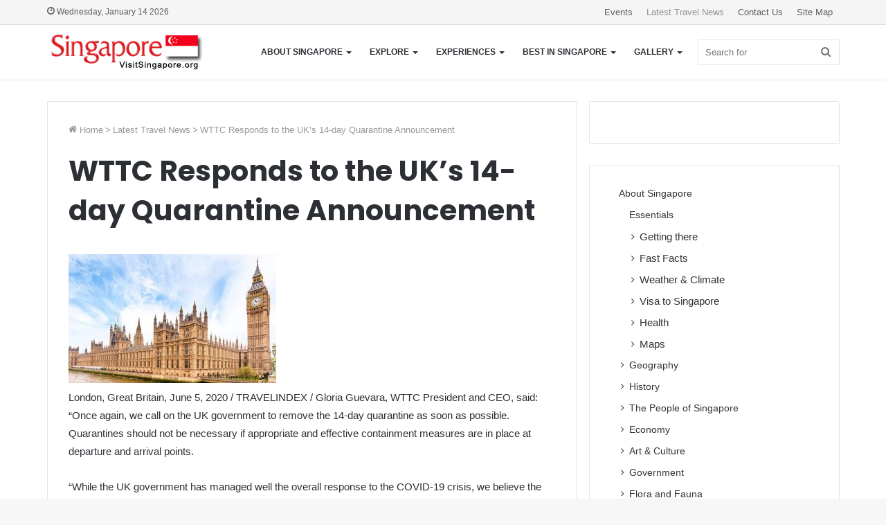

--- FILE ---
content_type: text/html; charset=UTF-8
request_url: https://www.visitsingapore.org/global-travel-news/wttc-responds-to-the-uks-14-day-quarantine-announcement/
body_size: 17164
content:
<!DOCTYPE html>
<html lang="en-US" class="" data-skin="light" prefix="og: http://ogp.me/ns#">
<head>
	<meta charset="UTF-8" />
	<link rel="profile" href="http://gmpg.org/xfn/11" />
	<title>WTTC Responds to the UK’s 14-day Quarantine Announcement - Visit Singapore</title>

<!-- The SEO Framework by Sybre Waaijer -->
<meta name="robots" content="max-snippet:-1,max-image-preview:standard,max-video-preview:-1" />
<link rel="canonical" href="https://www.visitsingapore.org/global-travel-news/wttc-responds-to-the-uks-14-day-quarantine-announcement/" />
<meta name="description" content="London, Great Britain, June 5, 2020 / TRAVELINDEX / Gloria Guevara, WTTC President and CEO, said: “Once again, we call on the UK government to remove the 14-day…" />
<meta property="og:type" content="article" />
<meta property="og:locale" content="en_US" />
<meta property="og:site_name" content="Visit Singapore" />
<meta property="og:title" content="WTTC Responds to the UK’s 14-day Quarantine Announcement" />
<meta property="og:description" content="London, Great Britain, June 5, 2020 / TRAVELINDEX / Gloria Guevara, WTTC President and CEO, said: “Once again, we call on the UK government to remove the 14-day quarantine as soon as possible." />
<meta property="og:url" content="https://www.visitsingapore.org/global-travel-news/wttc-responds-to-the-uks-14-day-quarantine-announcement/" />
<meta property="og:image" content="https://travelcommunication.net/wp-content/uploads/2020/06/WTTC-Responds-to-the-UKs-14-day-Quarantine-Announcement-TRAVELINDEX-300x186.jpg" />
<meta property="article:published_time" content="2020-06-06T00:56:37+00:00" />
<meta property="article:modified_time" content="2020-06-06T00:56:37+00:00" />
<meta name="twitter:card" content="summary_large_image" />
<meta name="twitter:title" content="WTTC Responds to the UK’s 14-day Quarantine Announcement" />
<meta name="twitter:description" content="London, Great Britain, June 5, 2020 / TRAVELINDEX / Gloria Guevara, WTTC President and CEO, said: “Once again, we call on the UK government to remove the 14-day quarantine as soon as possible." />
<meta name="twitter:image" content="https://travelcommunication.net/wp-content/uploads/2020/06/WTTC-Responds-to-the-UKs-14-day-Quarantine-Announcement-TRAVELINDEX-300x186.jpg" />
<script type="application/ld+json">{"@context":"https://schema.org","@graph":[{"@type":"WebSite","@id":"https://www.visitsingapore.org/#/schema/WebSite","url":"https://www.visitsingapore.org/","name":"Visit Singapore","description":"Share the Passion","inLanguage":"en-US","potentialAction":{"@type":"SearchAction","target":{"@type":"EntryPoint","urlTemplate":"https://www.visitsingapore.org/search/{search_term_string}/"},"query-input":"required name=search_term_string"},"publisher":{"@type":"Organization","@id":"https://www.visitsingapore.org/#/schema/Organization","name":"Visit Singapore","url":"https://www.visitsingapore.org/","logo":{"@type":"ImageObject","url":"https://www.visitsingapore.org/wp-content/uploads/2022/03/cropped-visit-singapore-singapore-travel-guide-by-travelindex.jpg","contentUrl":"https://www.visitsingapore.org/wp-content/uploads/2022/03/cropped-visit-singapore-singapore-travel-guide-by-travelindex.jpg","width":512,"height":512}}},{"@type":"WebPage","@id":"https://www.visitsingapore.org/global-travel-news/wttc-responds-to-the-uks-14-day-quarantine-announcement/","url":"https://www.visitsingapore.org/global-travel-news/wttc-responds-to-the-uks-14-day-quarantine-announcement/","name":"WTTC Responds to the UK’s 14-day Quarantine Announcement - Visit Singapore","description":"London, Great Britain, June 5, 2020 / TRAVELINDEX / Gloria Guevara, WTTC President and CEO, said: “Once again, we call on the UK government to remove the 14-day…","inLanguage":"en-US","isPartOf":{"@id":"https://www.visitsingapore.org/#/schema/WebSite"},"breadcrumb":{"@type":"BreadcrumbList","@id":"https://www.visitsingapore.org/#/schema/BreadcrumbList","itemListElement":[{"@type":"ListItem","position":1,"item":"https://www.visitsingapore.org/","name":"Visit Singapore"},{"@type":"ListItem","position":2,"item":"https://www.visitsingapore.org/category/global-travel-news/","name":"Category: Latest Travel News"},{"@type":"ListItem","position":3,"name":"WTTC Responds to the UK’s 14-day Quarantine Announcement"}]},"potentialAction":{"@type":"ReadAction","target":"https://www.visitsingapore.org/global-travel-news/wttc-responds-to-the-uks-14-day-quarantine-announcement/"},"datePublished":"2020-06-06T00:56:37+00:00","dateModified":"2020-06-06T00:56:37+00:00"}]}</script>
<!-- / The SEO Framework by Sybre Waaijer | 7.48ms meta | 1.22ms boot -->

<link rel="alternate" type="application/rss+xml" title="Visit Singapore &raquo; Feed" href="https://www.visitsingapore.org/feed/" />
<link rel="alternate" type="application/rss+xml" title="Visit Singapore &raquo; Comments Feed" href="https://www.visitsingapore.org/comments/feed/" />
<link rel="alternate" title="oEmbed (JSON)" type="application/json+oembed" href="https://www.visitsingapore.org/wp-json/oembed/1.0/embed?url=https%3A%2F%2Fwww.visitsingapore.org%2Fglobal-travel-news%2Fwttc-responds-to-the-uks-14-day-quarantine-announcement%2F" />
<link rel="alternate" title="oEmbed (XML)" type="text/xml+oembed" href="https://www.visitsingapore.org/wp-json/oembed/1.0/embed?url=https%3A%2F%2Fwww.visitsingapore.org%2Fglobal-travel-news%2Fwttc-responds-to-the-uks-14-day-quarantine-announcement%2F&#038;format=xml" />

<meta property="og:title" content="WTTC Responds to the UK’s 14-day Quarantine Announcement - Visit Singapore" />
<meta property="og:type" content="article" />
<meta property="og:description" content="London, Great Britain, June 5, 2020 / TRAVELINDEX / Gloria Guevara, WTTC President and CEO, said: “O" />
<meta property="og:url" content="https://www.visitsingapore.org/global-travel-news/wttc-responds-to-the-uks-14-day-quarantine-announcement/" />
<meta property="og:site_name" content="Visit Singapore" />
<style id='wp-img-auto-sizes-contain-inline-css' type='text/css'>
img:is([sizes=auto i],[sizes^="auto," i]){contain-intrinsic-size:3000px 1500px}
/*# sourceURL=wp-img-auto-sizes-contain-inline-css */
</style>

<link rel='stylesheet' id='formidable-css' href='https://www.visitsingapore.org/wp-content/plugins/formidable/css/formidableforms.css?ver=12201215' type='text/css' media='all' />
<link rel='stylesheet' id='wp-block-library-css' href='https://www.visitsingapore.org/wp-includes/css/dist/block-library/style.min.css?ver=6.9' type='text/css' media='all' />
<style id='global-styles-inline-css' type='text/css'>
:root{--wp--preset--aspect-ratio--square: 1;--wp--preset--aspect-ratio--4-3: 4/3;--wp--preset--aspect-ratio--3-4: 3/4;--wp--preset--aspect-ratio--3-2: 3/2;--wp--preset--aspect-ratio--2-3: 2/3;--wp--preset--aspect-ratio--16-9: 16/9;--wp--preset--aspect-ratio--9-16: 9/16;--wp--preset--color--black: #000000;--wp--preset--color--cyan-bluish-gray: #abb8c3;--wp--preset--color--white: #ffffff;--wp--preset--color--pale-pink: #f78da7;--wp--preset--color--vivid-red: #cf2e2e;--wp--preset--color--luminous-vivid-orange: #ff6900;--wp--preset--color--luminous-vivid-amber: #fcb900;--wp--preset--color--light-green-cyan: #7bdcb5;--wp--preset--color--vivid-green-cyan: #00d084;--wp--preset--color--pale-cyan-blue: #8ed1fc;--wp--preset--color--vivid-cyan-blue: #0693e3;--wp--preset--color--vivid-purple: #9b51e0;--wp--preset--gradient--vivid-cyan-blue-to-vivid-purple: linear-gradient(135deg,rgb(6,147,227) 0%,rgb(155,81,224) 100%);--wp--preset--gradient--light-green-cyan-to-vivid-green-cyan: linear-gradient(135deg,rgb(122,220,180) 0%,rgb(0,208,130) 100%);--wp--preset--gradient--luminous-vivid-amber-to-luminous-vivid-orange: linear-gradient(135deg,rgb(252,185,0) 0%,rgb(255,105,0) 100%);--wp--preset--gradient--luminous-vivid-orange-to-vivid-red: linear-gradient(135deg,rgb(255,105,0) 0%,rgb(207,46,46) 100%);--wp--preset--gradient--very-light-gray-to-cyan-bluish-gray: linear-gradient(135deg,rgb(238,238,238) 0%,rgb(169,184,195) 100%);--wp--preset--gradient--cool-to-warm-spectrum: linear-gradient(135deg,rgb(74,234,220) 0%,rgb(151,120,209) 20%,rgb(207,42,186) 40%,rgb(238,44,130) 60%,rgb(251,105,98) 80%,rgb(254,248,76) 100%);--wp--preset--gradient--blush-light-purple: linear-gradient(135deg,rgb(255,206,236) 0%,rgb(152,150,240) 100%);--wp--preset--gradient--blush-bordeaux: linear-gradient(135deg,rgb(254,205,165) 0%,rgb(254,45,45) 50%,rgb(107,0,62) 100%);--wp--preset--gradient--luminous-dusk: linear-gradient(135deg,rgb(255,203,112) 0%,rgb(199,81,192) 50%,rgb(65,88,208) 100%);--wp--preset--gradient--pale-ocean: linear-gradient(135deg,rgb(255,245,203) 0%,rgb(182,227,212) 50%,rgb(51,167,181) 100%);--wp--preset--gradient--electric-grass: linear-gradient(135deg,rgb(202,248,128) 0%,rgb(113,206,126) 100%);--wp--preset--gradient--midnight: linear-gradient(135deg,rgb(2,3,129) 0%,rgb(40,116,252) 100%);--wp--preset--font-size--small: 13px;--wp--preset--font-size--medium: 20px;--wp--preset--font-size--large: 36px;--wp--preset--font-size--x-large: 42px;--wp--preset--spacing--20: 0.44rem;--wp--preset--spacing--30: 0.67rem;--wp--preset--spacing--40: 1rem;--wp--preset--spacing--50: 1.5rem;--wp--preset--spacing--60: 2.25rem;--wp--preset--spacing--70: 3.38rem;--wp--preset--spacing--80: 5.06rem;--wp--preset--shadow--natural: 6px 6px 9px rgba(0, 0, 0, 0.2);--wp--preset--shadow--deep: 12px 12px 50px rgba(0, 0, 0, 0.4);--wp--preset--shadow--sharp: 6px 6px 0px rgba(0, 0, 0, 0.2);--wp--preset--shadow--outlined: 6px 6px 0px -3px rgb(255, 255, 255), 6px 6px rgb(0, 0, 0);--wp--preset--shadow--crisp: 6px 6px 0px rgb(0, 0, 0);}:where(.is-layout-flex){gap: 0.5em;}:where(.is-layout-grid){gap: 0.5em;}body .is-layout-flex{display: flex;}.is-layout-flex{flex-wrap: wrap;align-items: center;}.is-layout-flex > :is(*, div){margin: 0;}body .is-layout-grid{display: grid;}.is-layout-grid > :is(*, div){margin: 0;}:where(.wp-block-columns.is-layout-flex){gap: 2em;}:where(.wp-block-columns.is-layout-grid){gap: 2em;}:where(.wp-block-post-template.is-layout-flex){gap: 1.25em;}:where(.wp-block-post-template.is-layout-grid){gap: 1.25em;}.has-black-color{color: var(--wp--preset--color--black) !important;}.has-cyan-bluish-gray-color{color: var(--wp--preset--color--cyan-bluish-gray) !important;}.has-white-color{color: var(--wp--preset--color--white) !important;}.has-pale-pink-color{color: var(--wp--preset--color--pale-pink) !important;}.has-vivid-red-color{color: var(--wp--preset--color--vivid-red) !important;}.has-luminous-vivid-orange-color{color: var(--wp--preset--color--luminous-vivid-orange) !important;}.has-luminous-vivid-amber-color{color: var(--wp--preset--color--luminous-vivid-amber) !important;}.has-light-green-cyan-color{color: var(--wp--preset--color--light-green-cyan) !important;}.has-vivid-green-cyan-color{color: var(--wp--preset--color--vivid-green-cyan) !important;}.has-pale-cyan-blue-color{color: var(--wp--preset--color--pale-cyan-blue) !important;}.has-vivid-cyan-blue-color{color: var(--wp--preset--color--vivid-cyan-blue) !important;}.has-vivid-purple-color{color: var(--wp--preset--color--vivid-purple) !important;}.has-black-background-color{background-color: var(--wp--preset--color--black) !important;}.has-cyan-bluish-gray-background-color{background-color: var(--wp--preset--color--cyan-bluish-gray) !important;}.has-white-background-color{background-color: var(--wp--preset--color--white) !important;}.has-pale-pink-background-color{background-color: var(--wp--preset--color--pale-pink) !important;}.has-vivid-red-background-color{background-color: var(--wp--preset--color--vivid-red) !important;}.has-luminous-vivid-orange-background-color{background-color: var(--wp--preset--color--luminous-vivid-orange) !important;}.has-luminous-vivid-amber-background-color{background-color: var(--wp--preset--color--luminous-vivid-amber) !important;}.has-light-green-cyan-background-color{background-color: var(--wp--preset--color--light-green-cyan) !important;}.has-vivid-green-cyan-background-color{background-color: var(--wp--preset--color--vivid-green-cyan) !important;}.has-pale-cyan-blue-background-color{background-color: var(--wp--preset--color--pale-cyan-blue) !important;}.has-vivid-cyan-blue-background-color{background-color: var(--wp--preset--color--vivid-cyan-blue) !important;}.has-vivid-purple-background-color{background-color: var(--wp--preset--color--vivid-purple) !important;}.has-black-border-color{border-color: var(--wp--preset--color--black) !important;}.has-cyan-bluish-gray-border-color{border-color: var(--wp--preset--color--cyan-bluish-gray) !important;}.has-white-border-color{border-color: var(--wp--preset--color--white) !important;}.has-pale-pink-border-color{border-color: var(--wp--preset--color--pale-pink) !important;}.has-vivid-red-border-color{border-color: var(--wp--preset--color--vivid-red) !important;}.has-luminous-vivid-orange-border-color{border-color: var(--wp--preset--color--luminous-vivid-orange) !important;}.has-luminous-vivid-amber-border-color{border-color: var(--wp--preset--color--luminous-vivid-amber) !important;}.has-light-green-cyan-border-color{border-color: var(--wp--preset--color--light-green-cyan) !important;}.has-vivid-green-cyan-border-color{border-color: var(--wp--preset--color--vivid-green-cyan) !important;}.has-pale-cyan-blue-border-color{border-color: var(--wp--preset--color--pale-cyan-blue) !important;}.has-vivid-cyan-blue-border-color{border-color: var(--wp--preset--color--vivid-cyan-blue) !important;}.has-vivid-purple-border-color{border-color: var(--wp--preset--color--vivid-purple) !important;}.has-vivid-cyan-blue-to-vivid-purple-gradient-background{background: var(--wp--preset--gradient--vivid-cyan-blue-to-vivid-purple) !important;}.has-light-green-cyan-to-vivid-green-cyan-gradient-background{background: var(--wp--preset--gradient--light-green-cyan-to-vivid-green-cyan) !important;}.has-luminous-vivid-amber-to-luminous-vivid-orange-gradient-background{background: var(--wp--preset--gradient--luminous-vivid-amber-to-luminous-vivid-orange) !important;}.has-luminous-vivid-orange-to-vivid-red-gradient-background{background: var(--wp--preset--gradient--luminous-vivid-orange-to-vivid-red) !important;}.has-very-light-gray-to-cyan-bluish-gray-gradient-background{background: var(--wp--preset--gradient--very-light-gray-to-cyan-bluish-gray) !important;}.has-cool-to-warm-spectrum-gradient-background{background: var(--wp--preset--gradient--cool-to-warm-spectrum) !important;}.has-blush-light-purple-gradient-background{background: var(--wp--preset--gradient--blush-light-purple) !important;}.has-blush-bordeaux-gradient-background{background: var(--wp--preset--gradient--blush-bordeaux) !important;}.has-luminous-dusk-gradient-background{background: var(--wp--preset--gradient--luminous-dusk) !important;}.has-pale-ocean-gradient-background{background: var(--wp--preset--gradient--pale-ocean) !important;}.has-electric-grass-gradient-background{background: var(--wp--preset--gradient--electric-grass) !important;}.has-midnight-gradient-background{background: var(--wp--preset--gradient--midnight) !important;}.has-small-font-size{font-size: var(--wp--preset--font-size--small) !important;}.has-medium-font-size{font-size: var(--wp--preset--font-size--medium) !important;}.has-large-font-size{font-size: var(--wp--preset--font-size--large) !important;}.has-x-large-font-size{font-size: var(--wp--preset--font-size--x-large) !important;}
/*# sourceURL=global-styles-inline-css */
</style>

<style id='classic-theme-styles-inline-css' type='text/css'>
/*! This file is auto-generated */
.wp-block-button__link{color:#fff;background-color:#32373c;border-radius:9999px;box-shadow:none;text-decoration:none;padding:calc(.667em + 2px) calc(1.333em + 2px);font-size:1.125em}.wp-block-file__button{background:#32373c;color:#fff;text-decoration:none}
/*# sourceURL=/wp-includes/css/classic-themes.min.css */
</style>
<link rel='stylesheet' id='foobox-free-min-css' href='https://www.visitsingapore.org/wp-content/plugins/foobox-image-lightbox/free/css/foobox.free.min.css?ver=2.7.35' type='text/css' media='all' />
<link rel='stylesheet' id='tie-css-base-css' href='https://www.visitsingapore.org/wp-content/themes/jannah/assets/css/base.min.css?ver=5.4.10' type='text/css' media='all' />
<link rel='stylesheet' id='tie-css-styles-css' href='https://www.visitsingapore.org/wp-content/themes/jannah/assets/css/style.min.css?ver=5.4.10' type='text/css' media='all' />
<link rel='stylesheet' id='tie-css-widgets-css' href='https://www.visitsingapore.org/wp-content/themes/jannah/assets/css/widgets.min.css?ver=5.4.10' type='text/css' media='all' />
<link rel='stylesheet' id='tie-css-helpers-css' href='https://www.visitsingapore.org/wp-content/themes/jannah/assets/css/helpers.min.css?ver=5.4.10' type='text/css' media='all' />
<link rel='stylesheet' id='tie-fontawesome5-css' href='https://www.visitsingapore.org/wp-content/themes/jannah/assets/css/fontawesome.css?ver=5.4.10' type='text/css' media='all' />
<link rel='stylesheet' id='tie-css-shortcodes-css' href='https://www.visitsingapore.org/wp-content/themes/jannah/assets/css/plugins/shortcodes.min.css?ver=5.4.10' type='text/css' media='all' />
<link rel='stylesheet' id='tie-css-single-css' href='https://www.visitsingapore.org/wp-content/themes/jannah/assets/css/single.min.css?ver=5.4.10' type='text/css' media='all' />
<link rel='stylesheet' id='tie-css-print-css' href='https://www.visitsingapore.org/wp-content/themes/jannah/assets/css/print.css?ver=5.4.10' type='text/css' media='print' />
<link rel='stylesheet' id='jannah-child-css-css' href='https://www.visitsingapore.org/wp-content/themes/jannah-child/style.css?ver=6.9' type='text/css' media='all' />
<style id='jannah-child-css-inline-css' type='text/css'>
.wf-active .logo-text,.wf-active h1,.wf-active h2,.wf-active h3,.wf-active h4,.wf-active h5,.wf-active h6,.wf-active .the-subtitle{font-family: 'Poppins';}#main-nav .main-menu > ul > li > a{font-size: 12px;font-weight: 700;text-transform: uppercase;}.brand-title,a:hover,.tie-popup-search-submit,#logo.text-logo a,.theme-header nav .components #search-submit:hover,.theme-header .header-nav .components > li:hover > a,.theme-header .header-nav .components li a:hover,.main-menu ul.cats-vertical li a.is-active,.main-menu ul.cats-vertical li a:hover,.main-nav li.mega-menu .post-meta a:hover,.main-nav li.mega-menu .post-box-title a:hover,.search-in-main-nav.autocomplete-suggestions a:hover,#main-nav .menu ul:not(.cats-horizontal) li:hover > a,#main-nav .menu ul li.current-menu-item:not(.mega-link-column) > a,.top-nav .menu li:hover > a,.top-nav .menu > .tie-current-menu > a,.search-in-top-nav.autocomplete-suggestions .post-title a:hover,div.mag-box .mag-box-options .mag-box-filter-links a.active,.mag-box-filter-links .flexMenu-viewMore:hover > a,.stars-rating-active,body .tabs.tabs .active > a,.video-play-icon,.spinner-circle:after,#go-to-content:hover,.comment-list .comment-author .fn,.commentlist .comment-author .fn,blockquote::before,blockquote cite,blockquote.quote-simple p,.multiple-post-pages a:hover,#story-index li .is-current,.latest-tweets-widget .twitter-icon-wrap span,.wide-slider-nav-wrapper .slide,.wide-next-prev-slider-wrapper .tie-slider-nav li:hover span,.review-final-score h3,#mobile-menu-icon:hover .menu-text,body .entry a,.dark-skin body .entry a,.entry .post-bottom-meta a:hover,.comment-list .comment-content a,q a,blockquote a,.widget.tie-weather-widget .icon-basecloud-bg:after,.site-footer a:hover,.site-footer .stars-rating-active,.site-footer .twitter-icon-wrap span,.site-info a:hover{color: #4593bc;}#instagram-link a:hover{color: #4593bc !important;border-color: #4593bc !important;}#theme-header #main-nav .spinner-circle:after{color: #f5f5f5;}[type='submit'],.button,.generic-button a,.generic-button button,.theme-header .header-nav .comp-sub-menu a.button.guest-btn:hover,.theme-header .header-nav .comp-sub-menu a.checkout-button,nav.main-nav .menu > li.tie-current-menu > a,nav.main-nav .menu > li:hover > a,.main-menu .mega-links-head:after,.main-nav .mega-menu.mega-cat .cats-horizontal li a.is-active,#mobile-menu-icon:hover .nav-icon,#mobile-menu-icon:hover .nav-icon:before,#mobile-menu-icon:hover .nav-icon:after,.search-in-main-nav.autocomplete-suggestions a.button,.search-in-top-nav.autocomplete-suggestions a.button,.spinner > div,.post-cat,.pages-numbers li.current span,.multiple-post-pages > span,#tie-wrapper .mejs-container .mejs-controls,.mag-box-filter-links a:hover,.slider-arrow-nav a:not(.pagination-disabled):hover,.comment-list .reply a:hover,.commentlist .reply a:hover,#reading-position-indicator,#story-index-icon,.videos-block .playlist-title,.review-percentage .review-item span span,.tie-slick-dots li.slick-active button,.tie-slick-dots li button:hover,.digital-rating-static,.timeline-widget li a:hover .date:before,#wp-calendar #today,.posts-list-counter li.widget-post-list:before,.cat-counter a + span,.tie-slider-nav li span:hover,.fullwidth-area .widget_tag_cloud .tagcloud a:hover,.magazine2:not(.block-head-4) .dark-widgetized-area ul.tabs a:hover,.magazine2:not(.block-head-4) .dark-widgetized-area ul.tabs .active a,.magazine1 .dark-widgetized-area ul.tabs a:hover,.magazine1 .dark-widgetized-area ul.tabs .active a,.block-head-4.magazine2 .dark-widgetized-area .tabs.tabs .active a,.block-head-4.magazine2 .dark-widgetized-area .tabs > .active a:before,.block-head-4.magazine2 .dark-widgetized-area .tabs > .active a:after,.demo_store,.demo #logo:after,.demo #sticky-logo:after,.widget.tie-weather-widget,span.video-close-btn:hover,#go-to-top,.latest-tweets-widget .slider-links .button:not(:hover){background-color: #4593bc;color: #FFFFFF;}.tie-weather-widget .widget-title .the-subtitle,.block-head-4.magazine2 #footer .tabs .active a:hover{color: #FFFFFF;}pre,code,.pages-numbers li.current span,.theme-header .header-nav .comp-sub-menu a.button.guest-btn:hover,.multiple-post-pages > span,.post-content-slideshow .tie-slider-nav li span:hover,#tie-body .tie-slider-nav li > span:hover,.slider-arrow-nav a:not(.pagination-disabled):hover,.main-nav .mega-menu.mega-cat .cats-horizontal li a.is-active,.main-nav .mega-menu.mega-cat .cats-horizontal li a:hover,.main-menu .menu > li > .menu-sub-content{border-color: #4593bc;}.main-menu .menu > li.tie-current-menu{border-bottom-color: #4593bc;}.top-nav .menu li.tie-current-menu > a:before,.top-nav .menu li.menu-item-has-children:hover > a:before{border-top-color: #4593bc;}.main-nav .main-menu .menu > li.tie-current-menu > a:before,.main-nav .main-menu .menu > li:hover > a:before{border-top-color: #FFFFFF;}header.main-nav-light .main-nav .menu-item-has-children li:hover > a:before,header.main-nav-light .main-nav .mega-menu li:hover > a:before{border-left-color: #4593bc;}.rtl header.main-nav-light .main-nav .menu-item-has-children li:hover > a:before,.rtl header.main-nav-light .main-nav .mega-menu li:hover > a:before{border-right-color: #4593bc;border-left-color: transparent;}.top-nav ul.menu li .menu-item-has-children:hover > a:before{border-top-color: transparent;border-left-color: #4593bc;}.rtl .top-nav ul.menu li .menu-item-has-children:hover > a:before{border-left-color: transparent;border-right-color: #4593bc;}::-moz-selection{background-color: #4593bc;color: #FFFFFF;}::selection{background-color: #4593bc;color: #FFFFFF;}circle.circle_bar{stroke: #4593bc;}#reading-position-indicator{box-shadow: 0 0 10px rgba( 69,147,188,0.7);}#logo.text-logo a:hover,body .entry a:hover,.dark-skin body .entry a:hover,.comment-list .comment-content a:hover,.block-head-4.magazine2 .site-footer .tabs li a:hover,q a:hover,blockquote a:hover{color: #13618a;}.button:hover,input[type='submit']:hover,.generic-button a:hover,.generic-button button:hover,a.post-cat:hover,.site-footer .button:hover,.site-footer [type='submit']:hover,.search-in-main-nav.autocomplete-suggestions a.button:hover,.search-in-top-nav.autocomplete-suggestions a.button:hover,.theme-header .header-nav .comp-sub-menu a.checkout-button:hover{background-color: #13618a;color: #FFFFFF;}.theme-header .header-nav .comp-sub-menu a.checkout-button:not(:hover),body .entry a.button{color: #FFFFFF;}#story-index.is-compact .story-index-content{background-color: #4593bc;}#story-index.is-compact .story-index-content a,#story-index.is-compact .story-index-content .is-current{color: #FFFFFF;}#tie-body .mag-box-title h3 a,#tie-body .block-more-button{color: #4593bc;}#tie-body .mag-box-title h3 a:hover,#tie-body .block-more-button:hover{color: #13618a;}#tie-body .mag-box-title{color: #4593bc;}#tie-body .mag-box-title:before{border-top-color: #4593bc;}#tie-body .mag-box-title:after,#tie-body #footer .widget-title:after{background-color: #4593bc;}.brand-title,a:hover,.tie-popup-search-submit,#logo.text-logo a,.theme-header nav .components #search-submit:hover,.theme-header .header-nav .components > li:hover > a,.theme-header .header-nav .components li a:hover,.main-menu ul.cats-vertical li a.is-active,.main-menu ul.cats-vertical li a:hover,.main-nav li.mega-menu .post-meta a:hover,.main-nav li.mega-menu .post-box-title a:hover,.search-in-main-nav.autocomplete-suggestions a:hover,#main-nav .menu ul:not(.cats-horizontal) li:hover > a,#main-nav .menu ul li.current-menu-item:not(.mega-link-column) > a,.top-nav .menu li:hover > a,.top-nav .menu > .tie-current-menu > a,.search-in-top-nav.autocomplete-suggestions .post-title a:hover,div.mag-box .mag-box-options .mag-box-filter-links a.active,.mag-box-filter-links .flexMenu-viewMore:hover > a,.stars-rating-active,body .tabs.tabs .active > a,.video-play-icon,.spinner-circle:after,#go-to-content:hover,.comment-list .comment-author .fn,.commentlist .comment-author .fn,blockquote::before,blockquote cite,blockquote.quote-simple p,.multiple-post-pages a:hover,#story-index li .is-current,.latest-tweets-widget .twitter-icon-wrap span,.wide-slider-nav-wrapper .slide,.wide-next-prev-slider-wrapper .tie-slider-nav li:hover span,.review-final-score h3,#mobile-menu-icon:hover .menu-text,body .entry a,.dark-skin body .entry a,.entry .post-bottom-meta a:hover,.comment-list .comment-content a,q a,blockquote a,.widget.tie-weather-widget .icon-basecloud-bg:after,.site-footer a:hover,.site-footer .stars-rating-active,.site-footer .twitter-icon-wrap span,.site-info a:hover{color: #4593bc;}#instagram-link a:hover{color: #4593bc !important;border-color: #4593bc !important;}#theme-header #main-nav .spinner-circle:after{color: #f5f5f5;}[type='submit'],.button,.generic-button a,.generic-button button,.theme-header .header-nav .comp-sub-menu a.button.guest-btn:hover,.theme-header .header-nav .comp-sub-menu a.checkout-button,nav.main-nav .menu > li.tie-current-menu > a,nav.main-nav .menu > li:hover > a,.main-menu .mega-links-head:after,.main-nav .mega-menu.mega-cat .cats-horizontal li a.is-active,#mobile-menu-icon:hover .nav-icon,#mobile-menu-icon:hover .nav-icon:before,#mobile-menu-icon:hover .nav-icon:after,.search-in-main-nav.autocomplete-suggestions a.button,.search-in-top-nav.autocomplete-suggestions a.button,.spinner > div,.post-cat,.pages-numbers li.current span,.multiple-post-pages > span,#tie-wrapper .mejs-container .mejs-controls,.mag-box-filter-links a:hover,.slider-arrow-nav a:not(.pagination-disabled):hover,.comment-list .reply a:hover,.commentlist .reply a:hover,#reading-position-indicator,#story-index-icon,.videos-block .playlist-title,.review-percentage .review-item span span,.tie-slick-dots li.slick-active button,.tie-slick-dots li button:hover,.digital-rating-static,.timeline-widget li a:hover .date:before,#wp-calendar #today,.posts-list-counter li.widget-post-list:before,.cat-counter a + span,.tie-slider-nav li span:hover,.fullwidth-area .widget_tag_cloud .tagcloud a:hover,.magazine2:not(.block-head-4) .dark-widgetized-area ul.tabs a:hover,.magazine2:not(.block-head-4) .dark-widgetized-area ul.tabs .active a,.magazine1 .dark-widgetized-area ul.tabs a:hover,.magazine1 .dark-widgetized-area ul.tabs .active a,.block-head-4.magazine2 .dark-widgetized-area .tabs.tabs .active a,.block-head-4.magazine2 .dark-widgetized-area .tabs > .active a:before,.block-head-4.magazine2 .dark-widgetized-area .tabs > .active a:after,.demo_store,.demo #logo:after,.demo #sticky-logo:after,.widget.tie-weather-widget,span.video-close-btn:hover,#go-to-top,.latest-tweets-widget .slider-links .button:not(:hover){background-color: #4593bc;color: #FFFFFF;}.tie-weather-widget .widget-title .the-subtitle,.block-head-4.magazine2 #footer .tabs .active a:hover{color: #FFFFFF;}pre,code,.pages-numbers li.current span,.theme-header .header-nav .comp-sub-menu a.button.guest-btn:hover,.multiple-post-pages > span,.post-content-slideshow .tie-slider-nav li span:hover,#tie-body .tie-slider-nav li > span:hover,.slider-arrow-nav a:not(.pagination-disabled):hover,.main-nav .mega-menu.mega-cat .cats-horizontal li a.is-active,.main-nav .mega-menu.mega-cat .cats-horizontal li a:hover,.main-menu .menu > li > .menu-sub-content{border-color: #4593bc;}.main-menu .menu > li.tie-current-menu{border-bottom-color: #4593bc;}.top-nav .menu li.tie-current-menu > a:before,.top-nav .menu li.menu-item-has-children:hover > a:before{border-top-color: #4593bc;}.main-nav .main-menu .menu > li.tie-current-menu > a:before,.main-nav .main-menu .menu > li:hover > a:before{border-top-color: #FFFFFF;}header.main-nav-light .main-nav .menu-item-has-children li:hover > a:before,header.main-nav-light .main-nav .mega-menu li:hover > a:before{border-left-color: #4593bc;}.rtl header.main-nav-light .main-nav .menu-item-has-children li:hover > a:before,.rtl header.main-nav-light .main-nav .mega-menu li:hover > a:before{border-right-color: #4593bc;border-left-color: transparent;}.top-nav ul.menu li .menu-item-has-children:hover > a:before{border-top-color: transparent;border-left-color: #4593bc;}.rtl .top-nav ul.menu li .menu-item-has-children:hover > a:before{border-left-color: transparent;border-right-color: #4593bc;}::-moz-selection{background-color: #4593bc;color: #FFFFFF;}::selection{background-color: #4593bc;color: #FFFFFF;}circle.circle_bar{stroke: #4593bc;}#reading-position-indicator{box-shadow: 0 0 10px rgba( 69,147,188,0.7);}#logo.text-logo a:hover,body .entry a:hover,.dark-skin body .entry a:hover,.comment-list .comment-content a:hover,.block-head-4.magazine2 .site-footer .tabs li a:hover,q a:hover,blockquote a:hover{color: #13618a;}.button:hover,input[type='submit']:hover,.generic-button a:hover,.generic-button button:hover,a.post-cat:hover,.site-footer .button:hover,.site-footer [type='submit']:hover,.search-in-main-nav.autocomplete-suggestions a.button:hover,.search-in-top-nav.autocomplete-suggestions a.button:hover,.theme-header .header-nav .comp-sub-menu a.checkout-button:hover{background-color: #13618a;color: #FFFFFF;}.theme-header .header-nav .comp-sub-menu a.checkout-button:not(:hover),body .entry a.button{color: #FFFFFF;}#story-index.is-compact .story-index-content{background-color: #4593bc;}#story-index.is-compact .story-index-content a,#story-index.is-compact .story-index-content .is-current{color: #FFFFFF;}#tie-body .mag-box-title h3 a,#tie-body .block-more-button{color: #4593bc;}#tie-body .mag-box-title h3 a:hover,#tie-body .block-more-button:hover{color: #13618a;}#tie-body .mag-box-title{color: #4593bc;}#tie-body .mag-box-title:before{border-top-color: #4593bc;}#tie-body .mag-box-title:after,#tie-body #footer .widget-title:after{background-color: #4593bc;}#content a:hover{text-decoration: underline !important;}#top-nav,#top-nav .sub-menu,#top-nav .comp-sub-menu,#top-nav .ticker-content,#top-nav .ticker-swipe,.top-nav-boxed #top-nav .topbar-wrapper,.search-in-top-nav.autocomplete-suggestions,#top-nav .guest-btn:not(:hover){background-color : #f5f5f5;}#top-nav *,.search-in-top-nav.autocomplete-suggestions{border-color: rgba( 0,0,0,0.08);}#top-nav .icon-basecloud-bg:after{color: #f5f5f5;}#top-nav a:not(:hover),#top-nav input,#top-nav #search-submit,#top-nav .fa-spinner,#top-nav .dropdown-social-icons li a span,#top-nav .components > li .social-link:not(:hover) span,.search-in-top-nav.autocomplete-suggestions a{color: #5e5e5e;}#top-nav .menu-item-has-children > a:before{border-top-color: #5e5e5e;}#top-nav li .menu-item-has-children > a:before{border-top-color: transparent;border-left-color: #5e5e5e;}.rtl #top-nav .menu li .menu-item-has-children > a:before{border-left-color: transparent;border-right-color: #5e5e5e;}#top-nav input::-moz-placeholder{color: #5e5e5e;}#top-nav input:-moz-placeholder{color: #5e5e5e;}#top-nav input:-ms-input-placeholder{color: #5e5e5e;}#top-nav input::-webkit-input-placeholder{color: #5e5e5e;}#top-nav .comp-sub-menu .button:hover,#top-nav .checkout-button,.search-in-top-nav.autocomplete-suggestions .button{background-color: #919191;}#top-nav a:hover,#top-nav .menu li:hover > a,#top-nav .menu > .tie-current-menu > a,#top-nav .components > li:hover > a,#top-nav .components #search-submit:hover,.search-in-top-nav.autocomplete-suggestions .post-title a:hover{color: #919191;}#top-nav .comp-sub-menu .button:hover{border-color: #919191;}#top-nav .tie-current-menu > a:before,#top-nav .menu .menu-item-has-children:hover > a:before{border-top-color: #919191;}#top-nav .menu li .menu-item-has-children:hover > a:before{border-top-color: transparent;border-left-color: #919191;}.rtl #top-nav .menu li .menu-item-has-children:hover > a:before{border-left-color: transparent;border-right-color: #919191;}#top-nav .comp-sub-menu .button:hover,#top-nav .comp-sub-menu .checkout-button,.search-in-top-nav.autocomplete-suggestions .button{color: #FFFFFF;}#top-nav .comp-sub-menu .checkout-button:hover,.search-in-top-nav.autocomplete-suggestions .button:hover{background-color: #737373;}#top-nav,#top-nav .comp-sub-menu,#top-nav .tie-weather-widget{color: #5e5e5e;}.search-in-top-nav.autocomplete-suggestions .post-meta,.search-in-top-nav.autocomplete-suggestions .post-meta a:not(:hover){color: rgba( 94,94,94,0.7 );}#top-nav .weather-icon .icon-cloud,#top-nav .weather-icon .icon-basecloud-bg,#top-nav .weather-icon .icon-cloud-behind{color: #5e5e5e !important;}#main-nav .comp-sub-menu .button:hover,#main-nav .menu > li.tie-current-menu,#main-nav .menu > li > .menu-sub-content,#main-nav .cats-horizontal a.is-active,#main-nav .cats-horizontal a:hover{border-color: #f5f5f5;}#main-nav .menu > li.tie-current-menu > a,#main-nav .menu > li:hover > a,#main-nav .mega-links-head:after,#main-nav .comp-sub-menu .button:hover,#main-nav .comp-sub-menu .checkout-button,#main-nav .cats-horizontal a.is-active,#main-nav .cats-horizontal a:hover,.search-in-main-nav.autocomplete-suggestions .button,#main-nav .spinner > div{background-color: #f5f5f5;}#main-nav .menu ul li:hover > a,#main-nav .menu ul li.current-menu-item:not(.mega-link-column) > a,#main-nav .components a:hover,#main-nav .components > li:hover > a,#main-nav #search-submit:hover,#main-nav .cats-vertical a.is-active,#main-nav .cats-vertical a:hover,#main-nav .mega-menu .post-meta a:hover,#main-nav .mega-menu .post-box-title a:hover,.search-in-main-nav.autocomplete-suggestions a:hover,#main-nav .spinner-circle:after{color: #f5f5f5;}#main-nav .menu > li.tie-current-menu > a,#main-nav .menu > li:hover > a,#main-nav .components .button:hover,#main-nav .comp-sub-menu .checkout-button,.theme-header #main-nav .mega-menu .cats-horizontal a.is-active,.theme-header #main-nav .mega-menu .cats-horizontal a:hover,.search-in-main-nav.autocomplete-suggestions a.button{color: #000000;}#main-nav .menu > li.tie-current-menu > a:before,#main-nav .menu > li:hover > a:before{border-top-color: #000000;}.main-nav-light #main-nav .menu-item-has-children li:hover > a:before,.main-nav-light #main-nav .mega-menu li:hover > a:before{border-left-color: #f5f5f5;}.rtl .main-nav-light #main-nav .menu-item-has-children li:hover > a:before,.rtl .main-nav-light #main-nav .mega-menu li:hover > a:before{border-right-color: #f5f5f5;border-left-color: transparent;}.search-in-main-nav.autocomplete-suggestions .button:hover,#main-nav .comp-sub-menu .checkout-button:hover{background-color: #d7d7d7;}#footer{padding-bottom: 25px;}#footer .footer-widget-area:first-child{padding-top: 25px;}@media (min-width: 1200px){.container{width: auto;}}.boxed-layout #tie-wrapper,.boxed-layout .fixed-nav{max-width: 1205px;}@media (min-width: 1175px){.container,.wide-next-prev-slider-wrapper .slider-main-container{max-width: 1175px;}}.widget .post-meta { display: none;}.post-meta { display: none;}.attachment-post-thumbnail.size-post-thumbnail.wp-post-image { display: none;}
/*# sourceURL=jannah-child-css-inline-css */
</style>
<script type="text/javascript" src="https://www.visitsingapore.org/wp-includes/js/jquery/jquery.min.js?ver=3.7.1" id="jquery-core-js"></script>
<script type="text/javascript" src="https://www.visitsingapore.org/wp-includes/js/jquery/jquery-migrate.min.js?ver=3.4.1" id="jquery-migrate-js"></script>
<script type="text/javascript" id="foobox-free-min-js-before">
/* <![CDATA[ */
/* Run FooBox FREE (v2.7.35) */
var FOOBOX = window.FOOBOX = {
	ready: true,
	disableOthers: false,
	o: {wordpress: { enabled: true }, countMessage:'image %index of %total', captions: { dataTitle: ["captionTitle","title"], dataDesc: ["captionDesc","description"] }, rel: '', excludes:'.fbx-link,.nofoobox,.nolightbox,a[href*="pinterest.com/pin/create/button/"]', affiliate : { enabled: false }, error: "Could not load the item"},
	selectors: [
		".foogallery-container.foogallery-lightbox-foobox", ".foogallery-container.foogallery-lightbox-foobox-free", ".gallery", ".wp-block-gallery", ".wp-caption", ".wp-block-image", "a:has(img[class*=wp-image-])", ".foobox"
	],
	pre: function( $ ){
		// Custom JavaScript (Pre)
		
	},
	post: function( $ ){
		// Custom JavaScript (Post)
		
		// Custom Captions Code
		
	},
	custom: function( $ ){
		// Custom Extra JS
		
	}
};
//# sourceURL=foobox-free-min-js-before
/* ]]> */
</script>
<script type="text/javascript" src="https://www.visitsingapore.org/wp-content/plugins/foobox-image-lightbox/free/js/foobox.free.min.js?ver=2.7.35" id="foobox-free-min-js"></script>
<link rel="https://api.w.org/" href="https://www.visitsingapore.org/wp-json/" /><link rel="alternate" title="JSON" type="application/json" href="https://www.visitsingapore.org/wp-json/wp/v2/posts/2815" /><link rel="EditURI" type="application/rsd+xml" title="RSD" href="https://www.visitsingapore.org/xmlrpc.php?rsd" />
<!-- Stay22 Start -->
<script>
  (function (s, t, a, y, twenty, two) {
    s.Stay22 = s.Stay22 || {};
    s.Stay22.params = { lmaID: '688a8c4ae42302cb1509b6cf' };
    twenty = t.createElement(a);
    two = t.getElementsByTagName(a)[0];
    twenty.async = 1;
    twenty.src = y;
    two.parentNode.insertBefore(twenty, two);
  })(window, document, 'script', 'https://scripts.stay22.com/letmeallez.js');
</script>
<!-- Stay22 End --> <meta name="description" content="London, Great Britain, June 5, 2020 / TRAVELINDEX / Gloria Guevara, WTTC President and CEO, said: “Once again, we call on the UK government to remove" /><meta http-equiv="X-UA-Compatible" content="IE=edge">
<meta name="theme-color" content="#4593bc" /><meta name="viewport" content="width=device-width, initial-scale=1.0" /><meta name="generator" content="Powered by Slider Revolution 6.7.15 - responsive, Mobile-Friendly Slider Plugin for WordPress with comfortable drag and drop interface." />
<link rel="icon" href="https://www.visitsingapore.org/wp-content/uploads/2022/03/cropped-visit-singapore-singapore-travel-guide-by-travelindex-32x32.jpg" sizes="32x32" />
<link rel="icon" href="https://www.visitsingapore.org/wp-content/uploads/2022/03/cropped-visit-singapore-singapore-travel-guide-by-travelindex-192x192.jpg" sizes="192x192" />
<link rel="apple-touch-icon" href="https://www.visitsingapore.org/wp-content/uploads/2022/03/cropped-visit-singapore-singapore-travel-guide-by-travelindex-180x180.jpg" />
<meta name="msapplication-TileImage" content="https://www.visitsingapore.org/wp-content/uploads/2022/03/cropped-visit-singapore-singapore-travel-guide-by-travelindex-270x270.jpg" />
<script>function setREVStartSize(e){
			//window.requestAnimationFrame(function() {
				window.RSIW = window.RSIW===undefined ? window.innerWidth : window.RSIW;
				window.RSIH = window.RSIH===undefined ? window.innerHeight : window.RSIH;
				try {
					var pw = document.getElementById(e.c).parentNode.offsetWidth,
						newh;
					pw = pw===0 || isNaN(pw) || (e.l=="fullwidth" || e.layout=="fullwidth") ? window.RSIW : pw;
					e.tabw = e.tabw===undefined ? 0 : parseInt(e.tabw);
					e.thumbw = e.thumbw===undefined ? 0 : parseInt(e.thumbw);
					e.tabh = e.tabh===undefined ? 0 : parseInt(e.tabh);
					e.thumbh = e.thumbh===undefined ? 0 : parseInt(e.thumbh);
					e.tabhide = e.tabhide===undefined ? 0 : parseInt(e.tabhide);
					e.thumbhide = e.thumbhide===undefined ? 0 : parseInt(e.thumbhide);
					e.mh = e.mh===undefined || e.mh=="" || e.mh==="auto" ? 0 : parseInt(e.mh,0);
					if(e.layout==="fullscreen" || e.l==="fullscreen")
						newh = Math.max(e.mh,window.RSIH);
					else{
						e.gw = Array.isArray(e.gw) ? e.gw : [e.gw];
						for (var i in e.rl) if (e.gw[i]===undefined || e.gw[i]===0) e.gw[i] = e.gw[i-1];
						e.gh = e.el===undefined || e.el==="" || (Array.isArray(e.el) && e.el.length==0)? e.gh : e.el;
						e.gh = Array.isArray(e.gh) ? e.gh : [e.gh];
						for (var i in e.rl) if (e.gh[i]===undefined || e.gh[i]===0) e.gh[i] = e.gh[i-1];
											
						var nl = new Array(e.rl.length),
							ix = 0,
							sl;
						e.tabw = e.tabhide>=pw ? 0 : e.tabw;
						e.thumbw = e.thumbhide>=pw ? 0 : e.thumbw;
						e.tabh = e.tabhide>=pw ? 0 : e.tabh;
						e.thumbh = e.thumbhide>=pw ? 0 : e.thumbh;
						for (var i in e.rl) nl[i] = e.rl[i]<window.RSIW ? 0 : e.rl[i];
						sl = nl[0];
						for (var i in nl) if (sl>nl[i] && nl[i]>0) { sl = nl[i]; ix=i;}
						var m = pw>(e.gw[ix]+e.tabw+e.thumbw) ? 1 : (pw-(e.tabw+e.thumbw)) / (e.gw[ix]);
						newh =  (e.gh[ix] * m) + (e.tabh + e.thumbh);
					}
					var el = document.getElementById(e.c);
					if (el!==null && el) el.style.height = newh+"px";
					el = document.getElementById(e.c+"_wrapper");
					if (el!==null && el) {
						el.style.height = newh+"px";
						el.style.display = "block";
					}
				} catch(e){
					console.log("Failure at Presize of Slider:" + e)
				}
			//});
		  };</script>
<link rel='stylesheet' id='rainmaker_form_style-css' href='https://www.visitsingapore.org/wp-content/plugins/icegram-rainmaker/lite/classes/../assets/css/form.css?ver=1.3.20' type='text/css' media='all' />
<link rel='stylesheet' id='rs-plugin-settings-css' href='//www.visitsingapore.org/wp-content/plugins/revslider/sr6/assets/css/rs6.css?ver=6.7.15' type='text/css' media='all' />
<style id='rs-plugin-settings-inline-css' type='text/css'>
#rs-demo-id {}
/*# sourceURL=rs-plugin-settings-inline-css */
</style>
</head>

<body id="tie-body" class="wp-singular post-template-default single single-post postid-2815 single-format-standard wp-theme-jannah wp-child-theme-jannah-child wrapper-has-shadow block-head-1 magazine1 is-thumb-overlay-disabled is-desktop is-header-layout-1 sidebar-right has-sidebar post-layout-2 narrow-title-narrow-media">



<div class="background-overlay">

	<div id="tie-container" class="site tie-container">

		
		<div id="tie-wrapper">

			
<header id="theme-header" class="theme-header header-layout-1 main-nav-light main-nav-default-light main-nav-below no-stream-item top-nav-active top-nav-dark top-nav-default-dark top-nav-above has-normal-width-logo mobile-header-default">
	
<nav id="top-nav"  class="has-date-menu top-nav header-nav" aria-label="Secondary Navigation">
	<div class="container">
		<div class="topbar-wrapper">

			
					<div class="topbar-today-date tie-icon">
						Wednesday, January 14 2026					</div>
					
			<div class="tie-alignleft">
							</div><!-- .tie-alignleft /-->

			<div class="tie-alignright">
				<div class="top-menu header-menu"><ul id="menu-top-top-bar" class="menu"><li id="menu-item-1465" class="menu-item menu-item-type-custom menu-item-object-custom menu-item-1465"><a href="https://www.visitsingapore.org/best-of-singapore/mice-news/">Events</a></li>
<li id="menu-item-2403" class="menu-item menu-item-type-taxonomy menu-item-object-category current-post-ancestor current-menu-parent current-post-parent menu-item-2403 tie-current-menu"><a href="https://www.visitsingapore.org/category/global-travel-news/">Latest Travel News</a></li>
<li id="menu-item-281" class="menu-item menu-item-type-post_type menu-item-object-page menu-item-281"><a href="https://www.visitsingapore.org/contact-us/">Contact Us</a></li>
<li id="menu-item-1487" class="menu-item menu-item-type-post_type menu-item-object-page menu-item-1487"><a href="https://www.visitsingapore.org/sitemap/">Site Map</a></li>
</ul></div>			</div><!-- .tie-alignright /-->

		</div><!-- .topbar-wrapper /-->
	</div><!-- .container /-->
</nav><!-- #top-nav /-->

<div class="main-nav-wrapper">
	<nav id="main-nav" data-skin="search-in-main-nav" class="main-nav header-nav live-search-parent" style="line-height:79px" aria-label="Primary Navigation">
		<div class="container">

			<div class="main-menu-wrapper">

				
						<div class="header-layout-1-logo" style="width:225px">
							
		<div id="logo" class="image-logo" style="margin-top: 7px; margin-bottom: 7px;">

			
			<a title="Tourism Sri Lanka" href="https://www.visitsingapore.org/">
				
				<picture class="tie-logo-default tie-logo-picture">
					<source class="tie-logo-source-default tie-logo-source" srcset="https://www.visitsingapore.org/wp-content/uploads/2018/03/visit_singapore_tourism.png">
					<img class="tie-logo-img-default tie-logo-img" src="https://www.visitsingapore.org/wp-content/uploads/2018/03/visit_singapore_tourism.png" alt="Tourism Sri Lanka" width="225" height="65" style="max-height:65px; width: auto;" />
				</picture>
						</a>

			
		</div><!-- #logo /-->

								</div>

						<div id="mobile-header-components-area_2" class="mobile-header-components"><ul class="components"><li class="mobile-component_menu custom-menu-link"><a href="#" id="mobile-menu-icon" class=""><span class="tie-mobile-menu-icon nav-icon is-layout-1"></span><span class="screen-reader-text">Menu</span></a></li> <li class="mobile-component_search custom-menu-link">
				<a href="#" class="tie-search-trigger-mobile">
					<span class="tie-icon-search tie-search-icon" aria-hidden="true"></span>
					<span class="screen-reader-text">Search for</span>
				</a>
			</li></ul></div>
				<div id="menu-components-wrap">

					
		<div id="sticky-logo" class="image-logo">

			
			<a title="Tourism Sri Lanka" href="https://www.visitsingapore.org/">
				
				<picture class="tie-logo-default tie-logo-picture">
					<source class="tie-logo-source-default tie-logo-source" srcset="https://www.visitsingapore.org/wp-content/uploads/2018/03/visit_singapore_tourism.png">
					<img class="tie-logo-img-default tie-logo-img" src="https://www.visitsingapore.org/wp-content/uploads/2018/03/visit_singapore_tourism.png" alt="Tourism Sri Lanka"  />
				</picture>
						</a>

			
		</div><!-- #Sticky-logo /-->

		<div class="flex-placeholder"></div>
		
					<div class="main-menu main-menu-wrap tie-alignleft">
						<div id="main-nav-menu" class="main-menu header-menu"><ul id="menu-main-top" class="menu" role="menubar"><li id="menu-item-87" class="menu-item menu-item-type-taxonomy menu-item-object-category menu-item-has-children menu-item-87"><a href="https://www.visitsingapore.org/category/about-singapore/">About Singapore</a>
<ul class="sub-menu menu-sub-content">
	<li id="menu-item-88" class="menu-item menu-item-type-taxonomy menu-item-object-category menu-item-has-children menu-item-88"><a href="https://www.visitsingapore.org/category/essentials/">Essentials</a>
	<ul class="sub-menu menu-sub-content">
		<li id="menu-item-1412" class="menu-item menu-item-type-post_type menu-item-object-post menu-item-1412"><a href="https://www.visitsingapore.org/essentials/getting-there/">Getting there</a></li>
		<li id="menu-item-1249" class="menu-item menu-item-type-post_type menu-item-object-post menu-item-1249"><a href="https://www.visitsingapore.org/essentials/fast-facts-2/">Fast Facts</a></li>
		<li id="menu-item-223" class="menu-item menu-item-type-post_type menu-item-object-post menu-item-223"><a href="https://www.visitsingapore.org/essentials/weather/">Weather &#038; Climate</a></li>
		<li id="menu-item-224" class="menu-item menu-item-type-post_type menu-item-object-post menu-item-224"><a href="https://www.visitsingapore.org/essentials/visa-to-singapore/">Visa to Singapore</a></li>
		<li id="menu-item-225" class="menu-item menu-item-type-post_type menu-item-object-post menu-item-225"><a href="https://www.visitsingapore.org/essentials/health/">Health</a></li>
		<li id="menu-item-1282" class="menu-item menu-item-type-post_type menu-item-object-post menu-item-1282"><a href="https://www.visitsingapore.org/essentials/maps/">Maps</a></li>
	</ul>
</li>
	<li id="menu-item-230" class="menu-item menu-item-type-post_type menu-item-object-post menu-item-230"><a href="https://www.visitsingapore.org/about-singapore/geography/">Geography</a></li>
	<li id="menu-item-231" class="menu-item menu-item-type-post_type menu-item-object-post menu-item-231"><a href="https://www.visitsingapore.org/about-singapore/history/">History</a></li>
	<li id="menu-item-232" class="menu-item menu-item-type-post_type menu-item-object-post menu-item-232"><a href="https://www.visitsingapore.org/about-singapore/the-people/">The People of Singapore</a></li>
	<li id="menu-item-235" class="menu-item menu-item-type-post_type menu-item-object-post menu-item-235"><a href="https://www.visitsingapore.org/about-singapore/economy/">Economy</a></li>
	<li id="menu-item-236" class="menu-item menu-item-type-post_type menu-item-object-post menu-item-236"><a href="https://www.visitsingapore.org/about-singapore/art-culture/">Art &#038; Culture</a></li>
	<li id="menu-item-234" class="menu-item menu-item-type-post_type menu-item-object-post menu-item-234"><a href="https://www.visitsingapore.org/about-singapore/government/">Government</a></li>
	<li id="menu-item-1245" class="menu-item menu-item-type-post_type menu-item-object-post menu-item-1245"><a href="https://www.visitsingapore.org/about-singapore/flora-and-fauna/">Flora and Fauna</a></li>
</ul>
</li>
<li id="menu-item-1445" class="menu-item menu-item-type-taxonomy menu-item-object-category menu-item-has-children menu-item-1445"><a href="https://www.visitsingapore.org/category/explore-singapore/">Explore</a>
<ul class="sub-menu menu-sub-content">
	<li id="menu-item-1218" class="menu-item menu-item-type-post_type menu-item-object-post menu-item-1218"><a href="https://www.visitsingapore.org/explore-singapore/singapore-river/">Singapore River</a></li>
	<li id="menu-item-1286" class="menu-item menu-item-type-post_type menu-item-object-post menu-item-1286"><a href="https://www.visitsingapore.org/explore-singapore/ethnic-quarters/">Ethnic Quarters</a></li>
	<li id="menu-item-1227" class="menu-item menu-item-type-post_type menu-item-object-post menu-item-1227"><a href="https://www.visitsingapore.org/explore-singapore/isles-of-singapore/">Isles of Singapore</a></li>
	<li id="menu-item-1230" class="menu-item menu-item-type-post_type menu-item-object-post menu-item-1230"><a href="https://www.visitsingapore.org/explore-singapore/museums/">Museums</a></li>
	<li id="menu-item-1235" class="menu-item menu-item-type-post_type menu-item-object-post menu-item-1235"><a href="https://www.visitsingapore.org/explore-singapore/sentosa-island/">Sentosa Island</a></li>
	<li id="menu-item-1240" class="menu-item menu-item-type-post_type menu-item-object-post menu-item-1240"><a href="https://www.visitsingapore.org/explore-singapore/world-heritage-sites/">World Heritage Sites</a></li>
</ul>
</li>
<li id="menu-item-1446" class="menu-item menu-item-type-taxonomy menu-item-object-category menu-item-has-children menu-item-1446"><a href="https://www.visitsingapore.org/category/experience-singapore/">Experiences</a>
<ul class="sub-menu menu-sub-content">
	<li id="menu-item-252" class="menu-item menu-item-type-post_type menu-item-object-post menu-item-252"><a href="https://www.visitsingapore.org/experience-singapore/golf-singapore/">Golf</a></li>
	<li id="menu-item-253" class="menu-item menu-item-type-post_type menu-item-object-post menu-item-253"><a href="https://www.visitsingapore.org/experience-singapore/entertainment/">Shopping</a></li>
	<li id="menu-item-1258" class="menu-item menu-item-type-post_type menu-item-object-post menu-item-1258"><a href="https://www.visitsingapore.org/experience-singapore/island-hopping/">Island Hopping</a></li>
	<li id="menu-item-1262" class="menu-item menu-item-type-post_type menu-item-object-post menu-item-1262"><a href="https://www.visitsingapore.org/experience-singapore/honeymoon-in-singapore/">Honeymoon in Singapore</a></li>
</ul>
</li>
<li id="menu-item-89" class="menu-item menu-item-type-taxonomy menu-item-object-category menu-item-has-children menu-item-89"><a href="https://www.visitsingapore.org/category/best-of-singapore/">Best in Singapore</a>
<ul class="sub-menu menu-sub-content">
	<li id="menu-item-717" class="menu-item menu-item-type-taxonomy menu-item-object-category menu-item-has-children menu-item-717"><a href="https://www.visitsingapore.org/category/best-of-singapore/best-hotels-singapore/">Featured Hotels</a>
	<ul class="sub-menu menu-sub-content">
		<li id="menu-item-708" class="menu-item menu-item-type-post_type menu-item-object-post menu-item-708"><a href="https://www.visitsingapore.org/best-of-singapore/best-hotels-singapore/anantara-peace-haven-tangalle-resort/">Marina Bay Sands</a></li>
		<li id="menu-item-748" class="menu-item menu-item-type-post_type menu-item-object-post menu-item-748"><a href="https://www.visitsingapore.org/best-of-singapore/best-hotels-singapore/wild-coast-tented-lodge/">The Fullerton Hotel</a></li>
	</ul>
</li>
	<li id="menu-item-251" class="menu-item menu-item-type-post_type menu-item-object-post menu-item-251"><a href="https://www.visitsingapore.org/best-of-singapore/restaurant/">Restaurants</a></li>
	<li id="menu-item-255" class="menu-item menu-item-type-post_type menu-item-object-post menu-item-255"><a href="https://www.visitsingapore.org/best-of-singapore/mice-news/">MICE Venues</a></li>
</ul>
</li>
<li id="menu-item-1310" class="menu-item menu-item-type-taxonomy menu-item-object-category menu-item-has-children menu-item-1310"><a href="https://www.visitsingapore.org/category/gallery-singapore/">Gallery</a>
<ul class="sub-menu menu-sub-content">
	<li id="menu-item-302" class="menu-item menu-item-type-post_type menu-item-object-page menu-item-302"><a href="https://www.visitsingapore.org/singapore-gallery/">Singapore Photo Gallery</a></li>
	<li id="menu-item-1197" class="menu-item menu-item-type-post_type menu-item-object-post menu-item-1197"><a href="https://www.visitsingapore.org/gallery-singapore/videos/">Singapore Video Gallery</a></li>
</ul>
</li>
</ul></div>					</div><!-- .main-menu.tie-alignleft /-->

					<ul class="components">		<li class="search-bar menu-item custom-menu-link" aria-label="Search">
			<form method="get" id="search" action="https://www.visitsingapore.org/">
				<input id="search-input" class="is-ajax-search"  inputmode="search" type="text" name="s" title="Search for" placeholder="Search for" />
				<button id="search-submit" type="submit">
					<span class="tie-icon-search tie-search-icon" aria-hidden="true"></span>
					<span class="screen-reader-text">Search for</span>
				</button>
			</form>
		</li>
		</ul><!-- Components -->
				</div><!-- #menu-components-wrap /-->
			</div><!-- .main-menu-wrapper /-->
		</div><!-- .container /-->
	</nav><!-- #main-nav /-->
</div><!-- .main-nav-wrapper /-->

</header>

<div id="content" class="site-content container"><div id="main-content-row" class="tie-row main-content-row">

<div class="main-content tie-col-md-8 tie-col-xs-12" role="main">

	
	<article id="the-post" class="container-wrapper post-content">

		
<header class="entry-header-outer">

	<nav id="breadcrumb"><a href="https://www.visitsingapore.org/"><span class="tie-icon-home" aria-hidden="true"></span> Home</a><em class="delimiter">&gt;</em><a href="https://www.visitsingapore.org/category/global-travel-news/">Latest Travel News</a><em class="delimiter">&gt;</em><span class="current">WTTC Responds to the UK’s 14-day Quarantine Announcement</span></nav><script type="application/ld+json">{"@context":"http:\/\/schema.org","@type":"BreadcrumbList","@id":"#Breadcrumb","itemListElement":[{"@type":"ListItem","position":1,"item":{"name":"Home","@id":"https:\/\/www.visitsingapore.org\/"}},{"@type":"ListItem","position":2,"item":{"name":"Latest Travel News","@id":"https:\/\/www.visitsingapore.org\/category\/global-travel-news\/"}}]}</script>
	<div class="entry-header">

		
		<h1 class="post-title entry-title">WTTC Responds to the UK’s 14-day Quarantine Announcement</h1>

			</div><!-- .entry-header /-->

	
	
</header><!-- .entry-header-outer /-->


		<div class="entry-content entry clearfix">

			
			<div>
	<a href="https://travelcommunication.net/destinations/europe/wttc-responds-to-the-uks-14-day-quarantine-announcement/"><img fetchpriority="high" decoding="async" title="WTTC Responds to the UK&#039;s 14-day Quarantine Announcement-TRAVELINDEX" src="https://travelcommunication.net/wp-content/uploads/2020/06/WTTC-Responds-to-the-UKs-14-day-Quarantine-Announcement-TRAVELINDEX-300x186.jpg" alt="WTTC Responds to the UK&#8217;s 14-day Quarantine Announcement" width="300" height="186" /></a>
	</div>
<p>London, Great Britain, June 5, 2020 / TRAVELINDEX / Gloria Guevara, WTTC President and CEO, said: “Once again, we call on the UK government to remove the 14-day quarantine as soon as possible. Quarantines should not be necessary if appropriate and effective containment measures are in place at departure and arrival points.</p>
<p>“While the UK government has managed well the overall response to the COVID-19 crisis, we believe the 14-day quarantine will put the UK at a distinct competitive disadvantage. While we understand protecting public health is paramount, this measure, which affects international visitors and those arriving back into the UK from abroad, will have a significant and long-lasting negative effect on the Travel &amp; Tourism sector.</p>
<p>“We’ve no doubt these measures will deter both business and leisure travellers from visiting major hubs throughout the country.</p>
<p>“It will worsen an already critical situation and delay the much-needed recovery of the UK economy. So, it’s vital that ‘air corridors’ to low-infection countries are opened as soon as possible.</p>
<p>“WTTC data shows the COVID-19 crisis has led to more than 1.2 million Travel &amp; Tourism jobs being at risk in the UK, with substantial losses already.</p>
<p>“As the sixth largest economy in the world, and the third largest in Europe in terms of the Travel &amp; Tourism, it is critical Travel &amp; Tourism sector drives the economic recovery, as its contributes 9% of UK GDP and is responsible for 11% of total UK employment.”</p>

			
		</div><!-- .entry-content /-->

				<div id="post-extra-info">
			<div class="theiaStickySidebar">
							</div>
		</div>

		<div class="clearfix"></div>
		<script id="tie-schema-json" type="application/ld+json">{"@context":"http:\/\/schema.org","@type":"Article","dateCreated":"2020-06-06T00:56:37+00:00","datePublished":"2020-06-06T00:56:37+00:00","dateModified":"2020-06-06T00:56:37+00:00","headline":"WTTC Responds to the UK\u2019s 14-day Quarantine Announcement","name":"WTTC Responds to the UK\u2019s 14-day Quarantine Announcement","keywords":[],"url":"https:\/\/www.visitsingapore.org\/global-travel-news\/wttc-responds-to-the-uks-14-day-quarantine-announcement\/","description":"London, Great Britain, June 5, 2020 \/ TRAVELINDEX \/ Gloria Guevara, WTTC President and CEO, said: \u201cOnce again, we call on the UK government to remove the 14-day quarantine as soon as possible. Quarant","copyrightYear":"2020","articleSection":"Latest Travel News","articleBody":"\n\t\n\t\n\t\n\tLondon, Great Britain, June 5, 2020 \/ TRAVELINDEX \/ Gloria Guevara, WTTC President and CEO, said: \u201cOnce again, we call on the UK government to remove the 14-day quarantine as soon as possible. Quarantines should not be necessary if appropriate and effective containment measures are in place at departure and arrival points.\n\u201cWhile the UK government has managed well the overall response to the COVID-19 crisis, we believe the 14-day quarantine will put the UK at a distinct competitive disadvantage. While we understand protecting public health is paramount, this measure, which affects international visitors and those arriving back into the UK from abroad, will have a significant and long-lasting negative effect on the Travel &amp; Tourism sector.\n\u201cWe\u2019ve no doubt these measures will deter both business and leisure travellers from visiting major hubs throughout the country.\n\u201cIt will worsen an already critical situation and delay the much-needed recovery of the UK economy. So, it\u2019s vital that \u2018air corridors\u2019 to low-infection countries are opened as soon as possible.\n\u201cWTTC data shows the COVID-19 crisis has led to more than 1.2 million Travel &amp; Tourism jobs being at risk in the UK, with substantial losses already.\n\u201cAs the sixth largest economy in the world, and the third largest in Europe in terms of the Travel &amp; Tourism, it is critical Travel &amp; Tourism sector drives the economic recovery, as its contributes 9% of UK GDP and is responsible for 11% of total UK employment.\u201d","publisher":{"@id":"#Publisher","@type":"Organization","name":"Visit Singapore","logo":{"@type":"ImageObject","url":"https:\/\/www.visitsingapore.org\/wp-content\/uploads\/2018\/03\/visit_singapore_tourism.png"},"sameAs":["https:\/\/facebook.com\/travelindex\/","https:\/\/twitter.com\/travelindex\/","https:\/\/pinterest.com\/travelindex\/","https:\/\/www.linkedin.com\/company\/travelindex-network\/","https:\/\/youtube.com\/bestdestination","https:\/\/instagram.com\/travelindex"]},"sourceOrganization":{"@id":"#Publisher"},"copyrightHolder":{"@id":"#Publisher"},"mainEntityOfPage":{"@type":"WebPage","@id":"https:\/\/www.visitsingapore.org\/global-travel-news\/wttc-responds-to-the-uks-14-day-quarantine-announcement\/","breadcrumb":{"@id":"#Breadcrumb"}},"author":{"@type":"Person","name":"","url":"https:\/\/www.visitsingapore.org\/author\/"}}</script>
		<div id="share-buttons-bottom" class="share-buttons share-buttons-bottom">
			<div class="share-links ">
				
				<a href="https://www.facebook.com/sharer.php?u=https://www.visitsingapore.org/global-travel-news/wttc-responds-to-the-uks-14-day-quarantine-announcement/" rel="external noopener nofollow" title="Facebook" target="_blank" class="facebook-share-btn  large-share-button" data-raw="https://www.facebook.com/sharer.php?u={post_link}">
					<span class="share-btn-icon tie-icon-facebook"></span> <span class="social-text">Facebook</span>
				</a>
				<a href="https://twitter.com/intent/tweet?text=WTTC%20Responds%20to%20the%20UK%E2%80%99s%2014-day%20Quarantine%20Announcement&#038;url=https://www.visitsingapore.org/global-travel-news/wttc-responds-to-the-uks-14-day-quarantine-announcement/" rel="external noopener nofollow" title="Twitter" target="_blank" class="twitter-share-btn  large-share-button" data-raw="https://twitter.com/intent/tweet?text={post_title}&amp;url={post_link}">
					<span class="share-btn-icon tie-icon-twitter"></span> <span class="social-text">Twitter</span>
				</a>
				<a href="https://www.linkedin.com/shareArticle?mini=true&#038;url=https://www.visitsingapore.org/global-travel-news/wttc-responds-to-the-uks-14-day-quarantine-announcement/&#038;title=WTTC%20Responds%20to%20the%20UK%E2%80%99s%2014-day%20Quarantine%20Announcement" rel="external noopener nofollow" title="LinkedIn" target="_blank" class="linkedin-share-btn " data-raw="https://www.linkedin.com/shareArticle?mini=true&amp;url={post_full_link}&amp;title={post_title}">
					<span class="share-btn-icon tie-icon-linkedin"></span> <span class="screen-reader-text">LinkedIn</span>
				</a>
				<a href="https://www.tumblr.com/share/link?url=https://www.visitsingapore.org/global-travel-news/wttc-responds-to-the-uks-14-day-quarantine-announcement/&#038;name=WTTC%20Responds%20to%20the%20UK%E2%80%99s%2014-day%20Quarantine%20Announcement" rel="external noopener nofollow" title="Tumblr" target="_blank" class="tumblr-share-btn " data-raw="https://www.tumblr.com/share/link?url={post_link}&amp;name={post_title}">
					<span class="share-btn-icon tie-icon-tumblr"></span> <span class="screen-reader-text">Tumblr</span>
				</a>
				<a href="https://pinterest.com/pin/create/button/?url=https://www.visitsingapore.org/global-travel-news/wttc-responds-to-the-uks-14-day-quarantine-announcement/&#038;description=WTTC%20Responds%20to%20the%20UK%E2%80%99s%2014-day%20Quarantine%20Announcement&#038;media=" rel="external noopener nofollow" title="Pinterest" target="_blank" class="pinterest-share-btn " data-raw="https://pinterest.com/pin/create/button/?url={post_link}&amp;description={post_title}&amp;media={post_img}">
					<span class="share-btn-icon tie-icon-pinterest"></span> <span class="screen-reader-text">Pinterest</span>
				</a>
				<a href="https://reddit.com/submit?url=https://www.visitsingapore.org/global-travel-news/wttc-responds-to-the-uks-14-day-quarantine-announcement/&#038;title=WTTC%20Responds%20to%20the%20UK%E2%80%99s%2014-day%20Quarantine%20Announcement" rel="external noopener nofollow" title="Reddit" target="_blank" class="reddit-share-btn " data-raw="https://reddit.com/submit?url={post_link}&amp;title={post_title}">
					<span class="share-btn-icon tie-icon-reddit"></span> <span class="screen-reader-text">Reddit</span>
				</a>
				<a href="https://vk.com/share.php?url=https://www.visitsingapore.org/global-travel-news/wttc-responds-to-the-uks-14-day-quarantine-announcement/" rel="external noopener nofollow" title="VKontakte" target="_blank" class="vk-share-btn " data-raw="https://vk.com/share.php?url={post_link}">
					<span class="share-btn-icon tie-icon-vk"></span> <span class="screen-reader-text">VKontakte</span>
				</a>
				<a href="mailto:?subject=WTTC%20Responds%20to%20the%20UK%E2%80%99s%2014-day%20Quarantine%20Announcement&#038;body=https://www.visitsingapore.org/global-travel-news/wttc-responds-to-the-uks-14-day-quarantine-announcement/" rel="external noopener nofollow" title="Share via Email" target="_blank" class="email-share-btn " data-raw="mailto:?subject={post_title}&amp;body={post_link}">
					<span class="share-btn-icon tie-icon-envelope"></span> <span class="screen-reader-text">Share via Email</span>
				</a>
				<a href="#" rel="external noopener nofollow" title="Print" target="_blank" class="print-share-btn " data-raw="#">
					<span class="share-btn-icon tie-icon-print"></span> <span class="screen-reader-text">Print</span>
				</a>			</div><!-- .share-links /-->
		</div><!-- .share-buttons /-->

		
	</article><!-- #the-post /-->

	
	<div class="post-components">

		
	

				<div id="related-posts" class="container-wrapper has-extra-post">

					<div class="mag-box-title the-global-title">
						<h3>Related Articles</h3>
					</div>

					<div class="related-posts-list">

					
							<div class="related-item">

								
								<h3 class="post-title"><a href="https://www.visitsingapore.org/global-travel-news/thai-vietjet-to-launch-new-service-to-phu-quoc-island/">Thai Vietjet to Launch New Service to Phu Quoc Island</a></h3>

								<div class="post-meta clearfix"><span class="date meta-item tie-icon">December 29, 2021</span></div><!-- .post-meta -->							</div><!-- .related-item /-->

						
							<div class="related-item">

								
			<a aria-label="Alain St. Ange Honoured at House of Lords" href="https://www.visitsingapore.org/global-travel-news/alain-st-ange-honoured-at-house-of-lords/" class="post-thumb"><img width="390" height="220" src="https://www.visitsingapore.org/wp-content/uploads/2025/04/alain-st-ange-at-house-of-lords-scaled-1-390x220.jpg" class="attachment-jannah-image-large size-jannah-image-large wp-post-image" alt="" decoding="async" /></a>
								<h3 class="post-title"><a href="https://www.visitsingapore.org/global-travel-news/alain-st-ange-honoured-at-house-of-lords/">Alain St. Ange Honoured at House of Lords</a></h3>

								<div class="post-meta clearfix"><span class="date meta-item tie-icon">April 25, 2025</span></div><!-- .post-meta -->							</div><!-- .related-item /-->

						
							<div class="related-item">

								
								<h3 class="post-title"><a href="https://www.visitsingapore.org/global-travel-news/unwto-calls-for-responsible-restart-of-tourism-based-on-covid-19-impact-data/">UNWTO Calls for Responsible Restart of Tourism Based on COVID-19 Impact Data</a></h3>

								<div class="post-meta clearfix"><span class="date meta-item tie-icon">June 23, 2020</span></div><!-- .post-meta -->							</div><!-- .related-item /-->

						
							<div class="related-item">

								
								<h3 class="post-title"><a href="https://www.visitsingapore.org/global-travel-news/exclusive-gastromixology-competition-launched-thailand/">Exclusive Gastromixology Competition Launched Thailand</a></h3>

								<div class="post-meta clearfix"><span class="date meta-item tie-icon">December 13, 2018</span></div><!-- .post-meta -->							</div><!-- .related-item /-->

						
					</div><!-- .related-posts-list /-->
				</div><!-- #related-posts /-->

			
	</div><!-- .post-components /-->

	
</div><!-- .main-content -->


	<div id="check-also-box" class="container-wrapper check-also-right">

		<div class="widget-title the-global-title">
			<div class="the-subtitle">Check Also</div>

			<a href="#" id="check-also-close" class="remove">
				<span class="screen-reader-text">Close</span>
			</a>
		</div>

		<div class="widget posts-list-big-first has-first-big-post">
			<ul class="posts-list-items">

			
<li class="widget-single-post-item widget-post-list">

	
	<div class="post-widget-body no-small-thumbs">
		<a class="post-title the-subtitle" href="https://www.visitsingapore.org/global-travel-news/health-checklist-to-help-airlines-implement-icao-covid-19-guidance/">Health Checklist to Help Airlines Implement ICAO COVID-19 Guidance</a>

		<div class="post-meta">
			<span class="date meta-item tie-icon">August 20, 2020</span>		</div>
	</div>
</li>

			</ul><!-- .related-posts-list /-->
		</div>
	</div><!-- #related-posts /-->

	
	<aside class="sidebar tie-col-md-4 tie-col-xs-12 normal-side is-sticky" aria-label="Primary Sidebar">
		<div class="theiaStickySidebar">
			<div id="stream-item-widget-7" class="container-wrapper widget stream-item-widget"><div class="stream-item-widget-content"><!-- Revive Adserver Asynchronous JS Tag - Generated with Revive Adserver v5.5.0 -->
<ins data-revive-zoneid="103" data-revive-block="1" data-revive-id="f8557c51292c01c46a06a3b608f746df"></ins>
<script async src="//www.publicadvice.com/offers/www/delivery/asyncjs.php"></script></div><div class="clearfix"></div></div><!-- .widget /--><div id="nav_menu-2" class="container-wrapper widget widget_nav_menu"><div class="menu-main-top-container"><ul id="menu-main-top-1" class="menu"><li class="menu-item menu-item-type-taxonomy menu-item-object-category menu-item-has-children menu-item-87"><a href="https://www.visitsingapore.org/category/about-singapore/">About Singapore</a>
<ul class="sub-menu">
	<li class="menu-item menu-item-type-taxonomy menu-item-object-category menu-item-has-children menu-item-88"><a href="https://www.visitsingapore.org/category/essentials/">Essentials</a>
	<ul class="sub-menu">
		<li class="menu-item menu-item-type-post_type menu-item-object-post menu-item-1412"><a href="https://www.visitsingapore.org/essentials/getting-there/">Getting there</a></li>
		<li class="menu-item menu-item-type-post_type menu-item-object-post menu-item-1249"><a href="https://www.visitsingapore.org/essentials/fast-facts-2/">Fast Facts</a></li>
		<li class="menu-item menu-item-type-post_type menu-item-object-post menu-item-223"><a href="https://www.visitsingapore.org/essentials/weather/">Weather &#038; Climate</a></li>
		<li class="menu-item menu-item-type-post_type menu-item-object-post menu-item-224"><a href="https://www.visitsingapore.org/essentials/visa-to-singapore/">Visa to Singapore</a></li>
		<li class="menu-item menu-item-type-post_type menu-item-object-post menu-item-225"><a href="https://www.visitsingapore.org/essentials/health/">Health</a></li>
		<li class="menu-item menu-item-type-post_type menu-item-object-post menu-item-1282"><a href="https://www.visitsingapore.org/essentials/maps/">Maps</a></li>
	</ul>
</li>
	<li class="menu-item menu-item-type-post_type menu-item-object-post menu-item-230"><a href="https://www.visitsingapore.org/about-singapore/geography/">Geography</a></li>
	<li class="menu-item menu-item-type-post_type menu-item-object-post menu-item-231"><a href="https://www.visitsingapore.org/about-singapore/history/">History</a></li>
	<li class="menu-item menu-item-type-post_type menu-item-object-post menu-item-232"><a href="https://www.visitsingapore.org/about-singapore/the-people/">The People of Singapore</a></li>
	<li class="menu-item menu-item-type-post_type menu-item-object-post menu-item-235"><a href="https://www.visitsingapore.org/about-singapore/economy/">Economy</a></li>
	<li class="menu-item menu-item-type-post_type menu-item-object-post menu-item-236"><a href="https://www.visitsingapore.org/about-singapore/art-culture/">Art &#038; Culture</a></li>
	<li class="menu-item menu-item-type-post_type menu-item-object-post menu-item-234"><a href="https://www.visitsingapore.org/about-singapore/government/">Government</a></li>
	<li class="menu-item menu-item-type-post_type menu-item-object-post menu-item-1245"><a href="https://www.visitsingapore.org/about-singapore/flora-and-fauna/">Flora and Fauna</a></li>
</ul>
</li>
<li class="menu-item menu-item-type-taxonomy menu-item-object-category menu-item-has-children menu-item-1445"><a href="https://www.visitsingapore.org/category/explore-singapore/">Explore</a>
<ul class="sub-menu">
	<li class="menu-item menu-item-type-post_type menu-item-object-post menu-item-1218"><a href="https://www.visitsingapore.org/explore-singapore/singapore-river/">Singapore River</a></li>
	<li class="menu-item menu-item-type-post_type menu-item-object-post menu-item-1286"><a href="https://www.visitsingapore.org/explore-singapore/ethnic-quarters/">Ethnic Quarters</a></li>
	<li class="menu-item menu-item-type-post_type menu-item-object-post menu-item-1227"><a href="https://www.visitsingapore.org/explore-singapore/isles-of-singapore/">Isles of Singapore</a></li>
	<li class="menu-item menu-item-type-post_type menu-item-object-post menu-item-1230"><a href="https://www.visitsingapore.org/explore-singapore/museums/">Museums</a></li>
	<li class="menu-item menu-item-type-post_type menu-item-object-post menu-item-1235"><a href="https://www.visitsingapore.org/explore-singapore/sentosa-island/">Sentosa Island</a></li>
	<li class="menu-item menu-item-type-post_type menu-item-object-post menu-item-1240"><a href="https://www.visitsingapore.org/explore-singapore/world-heritage-sites/">World Heritage Sites</a></li>
</ul>
</li>
<li class="menu-item menu-item-type-taxonomy menu-item-object-category menu-item-has-children menu-item-1446"><a href="https://www.visitsingapore.org/category/experience-singapore/">Experiences</a>
<ul class="sub-menu">
	<li class="menu-item menu-item-type-post_type menu-item-object-post menu-item-252"><a href="https://www.visitsingapore.org/experience-singapore/golf-singapore/">Golf</a></li>
	<li class="menu-item menu-item-type-post_type menu-item-object-post menu-item-253"><a href="https://www.visitsingapore.org/experience-singapore/entertainment/">Shopping</a></li>
	<li class="menu-item menu-item-type-post_type menu-item-object-post menu-item-1258"><a href="https://www.visitsingapore.org/experience-singapore/island-hopping/">Island Hopping</a></li>
	<li class="menu-item menu-item-type-post_type menu-item-object-post menu-item-1262"><a href="https://www.visitsingapore.org/experience-singapore/honeymoon-in-singapore/">Honeymoon in Singapore</a></li>
</ul>
</li>
<li class="menu-item menu-item-type-taxonomy menu-item-object-category menu-item-has-children menu-item-89"><a href="https://www.visitsingapore.org/category/best-of-singapore/">Best in Singapore</a>
<ul class="sub-menu">
	<li class="menu-item menu-item-type-taxonomy menu-item-object-category menu-item-has-children menu-item-717"><a href="https://www.visitsingapore.org/category/best-of-singapore/best-hotels-singapore/">Featured Hotels</a>
	<ul class="sub-menu">
		<li class="menu-item menu-item-type-post_type menu-item-object-post menu-item-708"><a href="https://www.visitsingapore.org/best-of-singapore/best-hotels-singapore/anantara-peace-haven-tangalle-resort/">Marina Bay Sands</a></li>
		<li class="menu-item menu-item-type-post_type menu-item-object-post menu-item-748"><a href="https://www.visitsingapore.org/best-of-singapore/best-hotels-singapore/wild-coast-tented-lodge/">The Fullerton Hotel</a></li>
	</ul>
</li>
	<li class="menu-item menu-item-type-post_type menu-item-object-post menu-item-251"><a href="https://www.visitsingapore.org/best-of-singapore/restaurant/">Restaurants</a></li>
	<li class="menu-item menu-item-type-post_type menu-item-object-post menu-item-255"><a href="https://www.visitsingapore.org/best-of-singapore/mice-news/">MICE Venues</a></li>
</ul>
</li>
<li class="menu-item menu-item-type-taxonomy menu-item-object-category menu-item-has-children menu-item-1310"><a href="https://www.visitsingapore.org/category/gallery-singapore/">Gallery</a>
<ul class="sub-menu">
	<li class="menu-item menu-item-type-post_type menu-item-object-page menu-item-302"><a href="https://www.visitsingapore.org/singapore-gallery/">Singapore Photo Gallery</a></li>
	<li class="menu-item menu-item-type-post_type menu-item-object-post menu-item-1197"><a href="https://www.visitsingapore.org/gallery-singapore/videos/">Singapore Video Gallery</a></li>
</ul>
</li>
</ul></div><div class="clearfix"></div></div><!-- .widget /-->		</div><!-- .theiaStickySidebar /-->
	</aside><!-- .sidebar /-->
	</div><!-- .main-content-row /--></div><!-- #content /-->
<footer id="footer" class="site-footer dark-skin dark-widgetized-area">

	
			<div id="footer-widgets-container">
				<div class="container">
					
		<div class="footer-widget-area ">
			<div class="tie-row">

									<div class="tie-col-md-3 normal-side">
						<div id="text-2" class="container-wrapper widget widget_text">			<div class="textwidget"><p><a href="https://www.visitsingapore.org/"><img loading="lazy" decoding="async" class="alignnone size-full wp-image-903" src="https://www.visitsingapore.org/wp-content/uploads/2018/03/visit_singapore_share_the_passion.png" alt="Visit Singapore - Travel Guide to Share the Passion about Singapore" width="225" height="65" /></a></p>
</div>
		<div class="clearfix"></div></div><!-- .widget /-->					</div><!-- .tie-col /-->
				
									<div class="tie-col-md-3 normal-side">
						<div id="text-3" class="container-wrapper widget widget_text">			<div class="textwidget"><p style="font-size: 110%; padding-left: 40%;"><a style="color: #b7b7b7;" href="https://www.visitsingapore.org/contact-us/">Contact Us</a><br />
<a style="color: #b7b7b7;" href="https://www.visitsingapore.org/">Home</a><br />
<a style="color: #b7b7b7;" href="https://www.visitsingapore.org/about-us/">About Us</a><br />
<a style="color: #b7b7b7;" href="https://www.visitsingapore.org/terms-service/">Terms of Service</a><br />
<a style="color: #b7b7b7;" href="https://www.visitsingapore.org/privacy-statement/">Privacy Statement</a></p>
</div>
		<div class="clearfix"></div></div><!-- .widget /-->					</div><!-- .tie-col /-->
				
									<div class="tie-col-md-3 normal-side">
						<div id="text-5" class="container-wrapper widget widget_text">			<div class="textwidget"><p style="font-size: 110%;"><a style="color: #b7b7b7;" href="https://www.visitsingapore.org/subscribe-to-our-newsletter/">Newsletter</a><br />
<a style="color: #b7b7b7;" href="https://www.visitsingapore.org/advertise-with-us/">Advertise with Us</a><br />
<a style="color: #b7b7b7;" href="https://corporate.travelindex.com/media/">Media Centre</a><br />
<a style="color: #b7b7b7;" href="https://www.visitsingapore.org/help-faq/">Help/FAQ</a><br />
<a style="color: #b7b7b7;" href="https://www.visitsingapore.org/sitemap/">Site Map</a></p>
</div>
		<div class="clearfix"></div></div><!-- .widget /-->					</div><!-- .tie-col /-->
				
									<div class="tie-col-md-3 normal-side">
						<div id="text-4" class="container-wrapper widget widget_text">			<div class="textwidget"><p><a href="https://www.travelindex.com/" target="_blank" rel="noopener"><img decoding="async" src="https://www.visitsingapore.org/wp-content/uploads/2018/02/ttf_tx_footer.png" alt="Supported by the Travel and Tourism Foundation and Powered by Travelindex" border="0" /></a></p>
</div>
		<div class="clearfix"></div></div><!-- .widget /-->					</div><!-- .tie-col /-->
				
			</div><!-- .tie-row /-->
		</div><!-- .footer-widget-area /-->

						</div><!-- .container /-->
			</div><!-- #Footer-widgets-container /-->
			
			<div id="site-info" class="site-info site-info-layout-2">
				<div class="container">
					<div class="tie-row">
						<div class="tie-col-md-12">

							<div class="copyright-text copyright-text-first">Copyright &copy; 2026 VisitSingapore.org and Travelindex. All Rights Reserved</div><ul class="social-icons"><li class="social-icons-item"><a class="social-link facebook-social-icon" rel="external noopener nofollow" target="_blank" href="https://facebook.com/travelindex/"><span class="tie-social-icon tie-icon-facebook"></span><span class="screen-reader-text">Facebook</span></a></li><li class="social-icons-item"><a class="social-link twitter-social-icon" rel="external noopener nofollow" target="_blank" href="https://twitter.com/travelindex/"><span class="tie-social-icon tie-icon-twitter"></span><span class="screen-reader-text">Twitter</span></a></li><li class="social-icons-item"><a class="social-link pinterest-social-icon" rel="external noopener nofollow" target="_blank" href="https://pinterest.com/travelindex/"><span class="tie-social-icon tie-icon-pinterest"></span><span class="screen-reader-text">Pinterest</span></a></li><li class="social-icons-item"><a class="social-link linkedin-social-icon" rel="external noopener nofollow" target="_blank" href="https://www.linkedin.com/company/travelindex-network/"><span class="tie-social-icon tie-icon-linkedin"></span><span class="screen-reader-text">LinkedIn</span></a></li><li class="social-icons-item"><a class="social-link youtube-social-icon" rel="external noopener nofollow" target="_blank" href="https://youtube.com/bestdestination"><span class="tie-social-icon tie-icon-youtube"></span><span class="screen-reader-text">YouTube</span></a></li><li class="social-icons-item"><a class="social-link instagram-social-icon" rel="external noopener nofollow" target="_blank" href="https://instagram.com/travelindex"><span class="tie-social-icon tie-icon-instagram"></span><span class="screen-reader-text">Instagram</span></a></li></ul> 

						</div><!-- .tie-col /-->
					</div><!-- .tie-row /-->
				</div><!-- .container /-->
			</div><!-- #site-info /-->
			
</footer><!-- #footer /-->


		<a id="go-to-top" class="go-to-top-button" href="#go-to-tie-body">
			<span class="tie-icon-angle-up"></span>
			<span class="screen-reader-text">Back to top button</span>
		</a>
	
		</div><!-- #tie-wrapper /-->

		
	<aside class=" side-aside normal-side dark-skin dark-widgetized-area slide-sidebar-desktop appear-from-right" aria-label="Secondary Sidebar" style="visibility: hidden;">
		<div data-height="100%" class="side-aside-wrapper has-custom-scroll">

			<a href="#" class="close-side-aside remove big-btn light-btn">
				<span class="screen-reader-text">Close</span>
			</a><!-- .close-side-aside /-->


			
				<div id="mobile-container">

											<div id="mobile-search">
							<form role="search" method="get" class="search-form" action="https://www.visitsingapore.org/">
				<label>
					<span class="screen-reader-text">Search for:</span>
					<input type="search" class="search-field" placeholder="Search &hellip;" value="" name="s" />
				</label>
				<input type="submit" class="search-submit" value="Search" />
			</form>						</div><!-- #mobile-search /-->
						
					<div id="mobile-menu" class="hide-menu-icons">
											</div><!-- #mobile-menu /-->

					
				</div><!-- #mobile-container /-->
			

							<div id="slide-sidebar-widgets">
					<div id="stream-item-widget-3" class="container-wrapper widget stream-item-widget"><div class="stream-item-widget-content"><!-- Revive Adserver Asynchronous JS Tag - Generated with Revive Adserver v5.5.0 -->
<ins data-revive-zoneid="103" data-revive-block="1" data-revive-id="f8557c51292c01c46a06a3b608f746df"></ins>
<script async src="//www.publicadvice.com/offers/www/delivery/asyncjs.php"></script></div><div class="clearfix"></div></div><!-- .widget /--><div id="posts-list-widget-2" class="container-wrapper widget posts-list"><div class="widget-title the-global-title"><div class="the-subtitle">FEATURED HOTELS<span class="widget-title-icon tie-icon"></span></div></div><div class="widget-posts-list-wrapper"><div class="widget-posts-list-container posts-list-half-posts" ><ul class="posts-list-items widget-posts-wrapper">
<li class="widget-single-post-item widget-post-list tie-standard">

			<div class="post-widget-thumbnail">

			
			<a aria-label="The Fullerton Hotel" href="https://www.visitsingapore.org/best-of-singapore/best-hotels-singapore/wild-coast-tented-lodge/" class="post-thumb"><img width="390" height="220" src="https://www.visitsingapore.org/wp-content/uploads/2018/01/travelindex-content-marketing-040-390x220.jpg" class="attachment-jannah-image-large size-jannah-image-large wp-post-image" alt="" decoding="async" loading="lazy" /></a>		</div><!-- post-alignleft /-->
	
	<div class="post-widget-body ">
		<a class="post-title the-subtitle" href="https://www.visitsingapore.org/best-of-singapore/best-hotels-singapore/wild-coast-tented-lodge/">The Fullerton Hotel</a>

		<div class="post-meta">
			<span class="date meta-item tie-icon">January 28, 2018</span>		</div>
	</div>
</li>

<li class="widget-single-post-item widget-post-list tie-standard">

			<div class="post-widget-thumbnail">

			
			<a aria-label="Marina Bay Sands" href="https://www.visitsingapore.org/best-of-singapore/best-hotels-singapore/anantara-peace-haven-tangalle-resort/" class="post-thumb"><img width="390" height="220" src="https://www.visitsingapore.org/wp-content/uploads/2018/01/top-25-world-only-the-best-441-390x220.jpg" class="attachment-jannah-image-large size-jannah-image-large wp-post-image" alt="" decoding="async" loading="lazy" /></a>		</div><!-- post-alignleft /-->
	
	<div class="post-widget-body ">
		<a class="post-title the-subtitle" href="https://www.visitsingapore.org/best-of-singapore/best-hotels-singapore/anantara-peace-haven-tangalle-resort/">Marina Bay Sands</a>

		<div class="post-meta">
			<span class="date meta-item tie-icon">January 28, 2018</span>		</div>
	</div>
</li>
</ul></div></div><div class="clearfix"></div></div><!-- .widget /--><div id="search-2" class="container-wrapper widget widget_search"><form role="search" method="get" class="search-form" action="https://www.visitsingapore.org/">
				<label>
					<span class="screen-reader-text">Search for:</span>
					<input type="search" class="search-field" placeholder="Search &hellip;" value="" name="s" />
				</label>
				<input type="submit" class="search-submit" value="Search" />
			</form><div class="clearfix"></div></div><!-- .widget /--><div id="text-10" class="container-wrapper widget widget_text"><div class="widget-title the-global-title"><div class="the-subtitle">SUBSCRIBE TO OUR NEWSLETTER<span class="widget-title-icon tie-icon"></span></div></div>			<div class="textwidget"><div id="rainmaker_form_792" class="rm_form_container rainmaker_form rm-form-style0 " data-type="rm_subscription" data-form-id="792">
<div id="rm_form_error_message_792" class="rm_form_error_message" style="display:none"></div>
<form action="/global-travel-news/wttc-responds-to-the-uks-14-day-quarantine-announcement/#rainmaker_form_792">
<div class="rm_form_el_set rm_form_el_name "><label class="rm_form_label">Name</label><input class="rm_form_field" type="text" name="name" required placeholder="Name" /></div>
<div class="rm_form_el_set rm_form_el_email "><label class="rm_form_label">Email</label><input class="rm_form_field" type="email" name="email" required placeholder="Email" /></div>
<div class="rm_form_el_set rm_form_el_button "><input class="rm_form_field rm_button" type="submit" name="button" value="Submit" /></div>
</form>
<div class="rm-loader"></div>
</div>
<div id="rm_form_message_792" class="rm_form_message" style="display:none">Thank you for your subscription. Please check your inbox.</div>
</div>
		<div class="clearfix"></div></div><!-- .widget /--><div id="nav_menu-3" class="container-wrapper widget widget_nav_menu"><div class="menu-main-top-container"><ul id="menu-main-top-2" class="menu"><li class="menu-item menu-item-type-taxonomy menu-item-object-category menu-item-has-children menu-item-87"><a href="https://www.visitsingapore.org/category/about-singapore/">About Singapore</a>
<ul class="sub-menu">
	<li class="menu-item menu-item-type-taxonomy menu-item-object-category menu-item-has-children menu-item-88"><a href="https://www.visitsingapore.org/category/essentials/">Essentials</a>
	<ul class="sub-menu">
		<li class="menu-item menu-item-type-post_type menu-item-object-post menu-item-1412"><a href="https://www.visitsingapore.org/essentials/getting-there/">Getting there</a></li>
		<li class="menu-item menu-item-type-post_type menu-item-object-post menu-item-1249"><a href="https://www.visitsingapore.org/essentials/fast-facts-2/">Fast Facts</a></li>
		<li class="menu-item menu-item-type-post_type menu-item-object-post menu-item-223"><a href="https://www.visitsingapore.org/essentials/weather/">Weather &#038; Climate</a></li>
		<li class="menu-item menu-item-type-post_type menu-item-object-post menu-item-224"><a href="https://www.visitsingapore.org/essentials/visa-to-singapore/">Visa to Singapore</a></li>
		<li class="menu-item menu-item-type-post_type menu-item-object-post menu-item-225"><a href="https://www.visitsingapore.org/essentials/health/">Health</a></li>
		<li class="menu-item menu-item-type-post_type menu-item-object-post menu-item-1282"><a href="https://www.visitsingapore.org/essentials/maps/">Maps</a></li>
	</ul>
</li>
	<li class="menu-item menu-item-type-post_type menu-item-object-post menu-item-230"><a href="https://www.visitsingapore.org/about-singapore/geography/">Geography</a></li>
	<li class="menu-item menu-item-type-post_type menu-item-object-post menu-item-231"><a href="https://www.visitsingapore.org/about-singapore/history/">History</a></li>
	<li class="menu-item menu-item-type-post_type menu-item-object-post menu-item-232"><a href="https://www.visitsingapore.org/about-singapore/the-people/">The People of Singapore</a></li>
	<li class="menu-item menu-item-type-post_type menu-item-object-post menu-item-235"><a href="https://www.visitsingapore.org/about-singapore/economy/">Economy</a></li>
	<li class="menu-item menu-item-type-post_type menu-item-object-post menu-item-236"><a href="https://www.visitsingapore.org/about-singapore/art-culture/">Art &#038; Culture</a></li>
	<li class="menu-item menu-item-type-post_type menu-item-object-post menu-item-234"><a href="https://www.visitsingapore.org/about-singapore/government/">Government</a></li>
	<li class="menu-item menu-item-type-post_type menu-item-object-post menu-item-1245"><a href="https://www.visitsingapore.org/about-singapore/flora-and-fauna/">Flora and Fauna</a></li>
</ul>
</li>
<li class="menu-item menu-item-type-taxonomy menu-item-object-category menu-item-has-children menu-item-1445"><a href="https://www.visitsingapore.org/category/explore-singapore/">Explore</a>
<ul class="sub-menu">
	<li class="menu-item menu-item-type-post_type menu-item-object-post menu-item-1218"><a href="https://www.visitsingapore.org/explore-singapore/singapore-river/">Singapore River</a></li>
	<li class="menu-item menu-item-type-post_type menu-item-object-post menu-item-1286"><a href="https://www.visitsingapore.org/explore-singapore/ethnic-quarters/">Ethnic Quarters</a></li>
	<li class="menu-item menu-item-type-post_type menu-item-object-post menu-item-1227"><a href="https://www.visitsingapore.org/explore-singapore/isles-of-singapore/">Isles of Singapore</a></li>
	<li class="menu-item menu-item-type-post_type menu-item-object-post menu-item-1230"><a href="https://www.visitsingapore.org/explore-singapore/museums/">Museums</a></li>
	<li class="menu-item menu-item-type-post_type menu-item-object-post menu-item-1235"><a href="https://www.visitsingapore.org/explore-singapore/sentosa-island/">Sentosa Island</a></li>
	<li class="menu-item menu-item-type-post_type menu-item-object-post menu-item-1240"><a href="https://www.visitsingapore.org/explore-singapore/world-heritage-sites/">World Heritage Sites</a></li>
</ul>
</li>
<li class="menu-item menu-item-type-taxonomy menu-item-object-category menu-item-has-children menu-item-1446"><a href="https://www.visitsingapore.org/category/experience-singapore/">Experiences</a>
<ul class="sub-menu">
	<li class="menu-item menu-item-type-post_type menu-item-object-post menu-item-252"><a href="https://www.visitsingapore.org/experience-singapore/golf-singapore/">Golf</a></li>
	<li class="menu-item menu-item-type-post_type menu-item-object-post menu-item-253"><a href="https://www.visitsingapore.org/experience-singapore/entertainment/">Shopping</a></li>
	<li class="menu-item menu-item-type-post_type menu-item-object-post menu-item-1258"><a href="https://www.visitsingapore.org/experience-singapore/island-hopping/">Island Hopping</a></li>
	<li class="menu-item menu-item-type-post_type menu-item-object-post menu-item-1262"><a href="https://www.visitsingapore.org/experience-singapore/honeymoon-in-singapore/">Honeymoon in Singapore</a></li>
</ul>
</li>
<li class="menu-item menu-item-type-taxonomy menu-item-object-category menu-item-has-children menu-item-89"><a href="https://www.visitsingapore.org/category/best-of-singapore/">Best in Singapore</a>
<ul class="sub-menu">
	<li class="menu-item menu-item-type-taxonomy menu-item-object-category menu-item-has-children menu-item-717"><a href="https://www.visitsingapore.org/category/best-of-singapore/best-hotels-singapore/">Featured Hotels</a>
	<ul class="sub-menu">
		<li class="menu-item menu-item-type-post_type menu-item-object-post menu-item-708"><a href="https://www.visitsingapore.org/best-of-singapore/best-hotels-singapore/anantara-peace-haven-tangalle-resort/">Marina Bay Sands</a></li>
		<li class="menu-item menu-item-type-post_type menu-item-object-post menu-item-748"><a href="https://www.visitsingapore.org/best-of-singapore/best-hotels-singapore/wild-coast-tented-lodge/">The Fullerton Hotel</a></li>
	</ul>
</li>
	<li class="menu-item menu-item-type-post_type menu-item-object-post menu-item-251"><a href="https://www.visitsingapore.org/best-of-singapore/restaurant/">Restaurants</a></li>
	<li class="menu-item menu-item-type-post_type menu-item-object-post menu-item-255"><a href="https://www.visitsingapore.org/best-of-singapore/mice-news/">MICE Venues</a></li>
</ul>
</li>
<li class="menu-item menu-item-type-taxonomy menu-item-object-category menu-item-has-children menu-item-1310"><a href="https://www.visitsingapore.org/category/gallery-singapore/">Gallery</a>
<ul class="sub-menu">
	<li class="menu-item menu-item-type-post_type menu-item-object-page menu-item-302"><a href="https://www.visitsingapore.org/singapore-gallery/">Singapore Photo Gallery</a></li>
	<li class="menu-item menu-item-type-post_type menu-item-object-post menu-item-1197"><a href="https://www.visitsingapore.org/gallery-singapore/videos/">Singapore Video Gallery</a></li>
</ul>
</li>
</ul></div><div class="clearfix"></div></div><!-- .widget /--><div id="stream-item-widget-8" class="container-wrapper widget stream-item-widget"><div class="stream-item-widget-content"><!-- Revive Adserver Asynchronous JS Tag - Generated with Revive Adserver v5.5.0 -->
<ins data-revive-zoneid="103" data-revive-block="1" data-revive-id="f8557c51292c01c46a06a3b608f746df"></ins>
<script async src="//www.publicadvice.com/offers/www/delivery/asyncjs.php"></script></div><div class="clearfix"></div></div><!-- .widget /-->				</div>
			
		</div><!-- .side-aside-wrapper /-->
	</aside><!-- .side-aside /-->

	
	</div><!-- #tie-container /-->
</div><!-- .background-overlay /-->


		<script>
			window.RS_MODULES = window.RS_MODULES || {};
			window.RS_MODULES.modules = window.RS_MODULES.modules || {};
			window.RS_MODULES.waiting = window.RS_MODULES.waiting || [];
			window.RS_MODULES.defered = true;
			window.RS_MODULES.moduleWaiting = window.RS_MODULES.moduleWaiting || {};
			window.RS_MODULES.type = 'compiled';
		</script>
		<script type="speculationrules">
{"prefetch":[{"source":"document","where":{"and":[{"href_matches":"/*"},{"not":{"href_matches":["/wp-*.php","/wp-admin/*","/wp-content/uploads/*","/wp-content/*","/wp-content/plugins/*","/wp-content/themes/jannah-child/*","/wp-content/themes/jannah/*","/*\\?(.+)"]}},{"not":{"selector_matches":"a[rel~=\"nofollow\"]"}},{"not":{"selector_matches":".no-prefetch, .no-prefetch a"}}]},"eagerness":"conservative"}]}
</script>
<div id="reading-position-indicator"></div><div id="autocomplete-suggestions" class="autocomplete-suggestions"></div><div id="is-scroller-outer"><div id="is-scroller"></div></div><div id="fb-root"></div>	<div id="tie-popup-search-mobile" class="tie-popup tie-popup-search-wrap" style="display: none;">
		<a href="#" class="tie-btn-close remove big-btn light-btn">
			<span class="screen-reader-text">Close</span>
		</a>
		<div class="popup-search-wrap-inner">
			<div class="live-search-parent pop-up-live-search" data-skin="live-search-popup" aria-label="Search">
				<form method="get" class="tie-popup-search-form" action="https://www.visitsingapore.org/">
					<input class="tie-popup-search-input " inputmode="search" type="text" name="s" title="Search for" autocomplete="off" placeholder="Search for" />
					<button class="tie-popup-search-submit" type="submit">
						<span class="tie-icon-search tie-search-icon" aria-hidden="true"></span>
						<span class="screen-reader-text">Search for</span>
					</button>
				</form>
			</div><!-- .pop-up-live-search /-->
		</div><!-- .popup-search-wrap-inner /-->
	</div><!-- .tie-popup-search-wrap /-->
	<script type="text/javascript" src="//www.visitsingapore.org/wp-content/plugins/revslider/sr6/assets/js/rbtools.min.js?ver=6.7.15" defer async id="tp-tools-js"></script>
<script type="text/javascript" src="//www.visitsingapore.org/wp-content/plugins/revslider/sr6/assets/js/rs6.min.js?ver=6.7.15" defer async id="revmin-js"></script>
<script type="text/javascript" id="tie-scripts-js-extra">
/* <![CDATA[ */
var tie = {"is_rtl":"","ajaxurl":"https://www.visitsingapore.org/wp-admin/admin-ajax.php","is_taqyeem_active":"","is_sticky_video":"1","mobile_menu_top":"","mobile_menu_active":"area_2","mobile_menu_parent":"","lightbox_all":"","lightbox_gallery":"","lightbox_skin":"smooth","lightbox_thumb":"horizontal","lightbox_arrows":"","is_singular":"1","autoload_posts":"","reading_indicator":"true","lazyload":"","select_share":"true","select_share_twitter":"","select_share_facebook":"","select_share_linkedin":"","select_share_email":"","facebook_app_id":"5303202981","twitter_username":"","responsive_tables":"true","ad_blocker_detector":"","sticky_behavior":"default","sticky_desktop":"true","sticky_mobile":"true","sticky_mobile_behavior":"default","ajax_loader":"\u003Cdiv class=\"loader-overlay\"\u003E\n\t\t\t\t\u003Cdiv class=\"spinner\"\u003E\n\t\t\t\t\t\u003Cdiv class=\"bounce1\"\u003E\u003C/div\u003E\n\t\t\t\t\t\u003Cdiv class=\"bounce2\"\u003E\u003C/div\u003E\n\t\t\t\t\t\u003Cdiv class=\"bounce3\"\u003E \u003C/div\u003E\n\t\t\t\t\u003C/div\u003E\n\t\t\t\u003C/div\u003E","type_to_search":"1","lang_no_results":"Nothing Found","sticky_share_mobile":"","sticky_share_post":""};
//# sourceURL=tie-scripts-js-extra
/* ]]> */
</script>
<script type="text/javascript" src="https://www.visitsingapore.org/wp-content/themes/jannah/assets/js/scripts.min.js?ver=5.4.10" id="tie-scripts-js"></script>
<script type="text/javascript" id="tie-scripts-js-after">
/* <![CDATA[ */
				jQuery.ajax({
					type : "GET",
					url  : "https://www.visitsingapore.org/wp-admin/admin-ajax.php",
					data : "postviews_id=2815&action=tie_postviews",
					cache: !1,
					success: function( data ){
						jQuery("#single-post-meta").find(".meta-views").html( data );
					}
				});

			
//# sourceURL=tie-scripts-js-after
/* ]]> */
</script>
<script type="text/javascript" src="https://www.visitsingapore.org/wp-content/themes/jannah/assets/js/sliders.min.js?ver=5.4.10" id="tie-js-sliders-js"></script>
<script type="text/javascript" src="https://www.visitsingapore.org/wp-content/themes/jannah/assets/js/shortcodes.js?ver=5.4.10" id="tie-js-shortcodes-js"></script>
<script type="text/javascript" src="https://www.visitsingapore.org/wp-content/themes/jannah/assets/js/desktop.min.js?ver=5.4.10" id="tie-js-desktop-js"></script>
<script type="text/javascript" src="https://www.visitsingapore.org/wp-content/themes/jannah/assets/js/live-search.js?ver=5.4.10" id="tie-js-livesearch-js"></script>
<script type="text/javascript" src="https://www.visitsingapore.org/wp-content/themes/jannah/assets/js/single.min.js?ver=5.4.10" id="tie-js-single-js"></script>
<script type="text/javascript" id="rm_main_js-js-extra">
/* <![CDATA[ */
var rm_pre_data = {"ajax_url":"https://www.visitsingapore.org/wp-admin/admin-ajax.php","rm_nonce_field":"c6b2f4bd75"};
//# sourceURL=rm_main_js-js-extra
/* ]]> */
</script>
<script type="text/javascript" src="https://www.visitsingapore.org/wp-content/plugins/icegram-rainmaker/lite/classes/../assets/js/main.js?ver=1.3.20" id="rm_main_js-js"></script>
<script>
				WebFontConfig ={
					google:{
						families: [ 'Poppins:regular,500,600,700:latin&display=swap' ]
					}
				};

				(function(){
					var wf   = document.createElement('script');
					wf.src   = '//ajax.googleapis.com/ajax/libs/webfont/1/webfont.js';
					wf.type  = 'text/javascript';
					wf.defer = 'true';
					var s = document.getElementsByTagName('script')[0];
					s.parentNode.insertBefore(wf, s);
				})();
			</script>
</body>
</html>


<!-- Page cached by LiteSpeed Cache 7.7 on 2026-01-14 08:15:39 -->